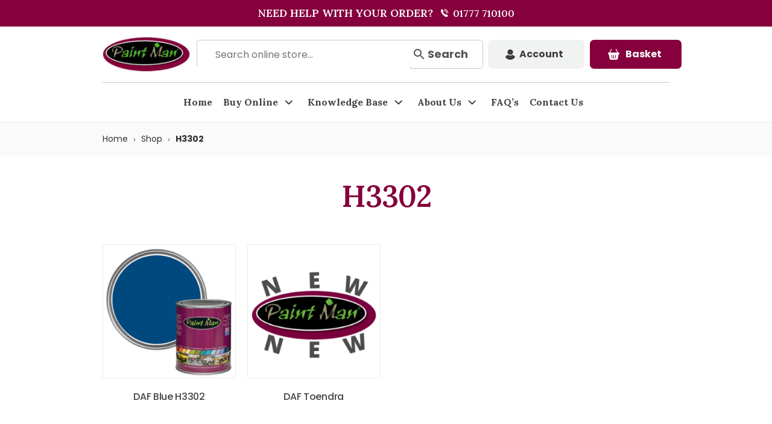

--- FILE ---
content_type: text/html; charset=UTF-8
request_url: https://paintman.co.uk/product-tag/h3302/
body_size: 120720
content:
<!DOCTYPE html> <!--[if IE 7]><html class="ie ie7" lang="en-GB"> <![endif]--> <!--[if IE 8]><html class="ie ie8" lang="en-GB"> <![endif]--> <!--[if !(IE 7) | !(IE 8)  ]><!--><html lang="en-GB"> <!--<![endif]--><head><meta charset="UTF-8"><meta name="viewport" content="width=device-width, initial-scale=1, maximum-scale=1"><link rel="stylesheet" id="ao_optimized_gfonts" href="https://fonts.googleapis.com/css?family=Lato%3A300%2C400%2C700%2C400italic%7CMontserrat%3A400%2C500%2C600%2C700%7CPoppins:300,400,700%7CLora:400,500,600,700&amp;display=swap"><link rel="icon" type="image/x-icon" href="https://paintman.co.uk/wp-content/uploads/2020/12/cropped-pm-favicon-32x32-1.png"><meta name='robots' content='index, follow, max-image-preview:large, max-snippet:-1, max-video-preview:-1' />  <script data-cfasync="false" data-pagespeed-no-defer>var gtm4wp_datalayer_name = "dataLayer";
	var dataLayer = dataLayer || [];
	const gtm4wp_use_sku_instead = 0;
	const gtm4wp_currency = 'GBP';
	const gtm4wp_product_per_impression = 10;
	const gtm4wp_clear_ecommerce = false;
	const gtm4wp_datalayer_max_timeout = 2000;</script> <link media="all" href="https://paintman.co.uk/wp-content/cache/autoptimize/css/autoptimize_b1705d2af041b4bd10cfecb2252a6338.css" rel="stylesheet"><link media="only screen and (max-width: 768px)" href="https://paintman.co.uk/wp-content/cache/autoptimize/css/autoptimize_6fe211f8bb15af76999ce9135805d7af.css" rel="stylesheet"><title>H3302 Archives - Paintman</title><link rel="canonical" href="https://paintman.co.uk/product-tag/h3302/" /><meta property="og:locale" content="en_GB" /><meta property="og:type" content="article" /><meta property="og:title" content="H3302 Archives" /><meta property="og:url" content="https://paintman.co.uk/product-tag/h3302/" /><meta property="og:site_name" content="Paintman" /><meta name="twitter:card" content="summary_large_image" /><meta name="twitter:site" content="@paintmanpaint" /> <script type="application/ld+json" class="yoast-schema-graph">{"@context":"https://schema.org","@graph":[{"@type":"CollectionPage","@id":"https://paintman.co.uk/product-tag/h3302/","url":"https://paintman.co.uk/product-tag/h3302/","name":"H3302 Archives - Paintman","isPartOf":{"@id":"https://paintman.co.uk/#website"},"primaryImageOfPage":{"@id":"https://paintman.co.uk/product-tag/h3302/#primaryimage"},"image":{"@id":"https://paintman.co.uk/product-tag/h3302/#primaryimage"},"thumbnailUrl":"https://paintman.co.uk/wp-content/uploads/2024/03/DAF-Blue-H3302-SKU-5132.jpg","breadcrumb":{"@id":"https://paintman.co.uk/product-tag/h3302/#breadcrumb"},"inLanguage":"en-GB"},{"@type":"ImageObject","inLanguage":"en-GB","@id":"https://paintman.co.uk/product-tag/h3302/#primaryimage","url":"https://paintman.co.uk/wp-content/uploads/2024/03/DAF-Blue-H3302-SKU-5132.jpg","contentUrl":"https://paintman.co.uk/wp-content/uploads/2024/03/DAF-Blue-H3302-SKU-5132.jpg","width":400,"height":400,"caption":"DAF Blue H3302 SKU 5132"},{"@type":"BreadcrumbList","@id":"https://paintman.co.uk/product-tag/h3302/#breadcrumb","itemListElement":[{"@type":"ListItem","position":1,"name":"Home","item":"https://paintman.co.uk/"},{"@type":"ListItem","position":2,"name":"H3302"}]},{"@type":"WebSite","@id":"https://paintman.co.uk/#website","url":"https://paintman.co.uk/","name":"Paintman","description":"No.1 name in Coach Enamel Paint - Quality without Compromise","publisher":{"@id":"https://paintman.co.uk/#organization"},"potentialAction":[{"@type":"SearchAction","target":{"@type":"EntryPoint","urlTemplate":"https://paintman.co.uk/?s={search_term_string}"},"query-input":{"@type":"PropertyValueSpecification","valueRequired":true,"valueName":"search_term_string"}}],"inLanguage":"en-GB"},{"@type":"Organization","@id":"https://paintman.co.uk/#organization","name":"Paintman Paint Ltd","url":"https://paintman.co.uk/","logo":{"@type":"ImageObject","inLanguage":"en-GB","@id":"https://paintman.co.uk/#/schema/logo/image/","url":"https://paintman.co.uk/wp-content/uploads/2020/12/lgoos.jpg","contentUrl":"https://paintman.co.uk/wp-content/uploads/2020/12/lgoos.jpg","width":160,"height":66,"caption":"Paintman Paint Ltd"},"image":{"@id":"https://paintman.co.uk/#/schema/logo/image/"},"sameAs":["https://www.facebook.com/paintmanpaint","https://x.com/paintmanpaint","https://www.instagram.com/paintmanpaint/?hl=en","https://www.linkedin.com/company/8051349/","https://www.pinterest.co.uk/paintmanpaint/","https://www.youtube.com/channel/UC54rD3Qh_wlwUrD59yRVpHw"]}]}</script> <link rel='dns-prefetch' href='//www.googletagmanager.com' /><link href='https://fonts.gstatic.com' crossorigin='anonymous' rel='preconnect' /><link rel="alternate" type="application/rss+xml" title="Paintman &raquo; Feed" href="https://paintman.co.uk/feed/" /><link rel="alternate" type="application/rss+xml" title="Paintman &raquo; Comments Feed" href="https://paintman.co.uk/comments/feed/" /><link rel="alternate" type="application/rss+xml" title="Paintman &raquo; H3302 Tag Feed" href="https://paintman.co.uk/product-tag/h3302/feed/" /> <script src="https://paintman.co.uk/wp-includes/js/jquery/jquery.min.js" id="jquery-core-js"></script> <script id="wc-add-to-cart-js-extra">var wc_add_to_cart_params = {"ajax_url":"/wp-admin/admin-ajax.php","wc_ajax_url":"/?wc-ajax=%%endpoint%%","i18n_view_cart":"View basket","cart_url":"https://paintman.co.uk/cart/","is_cart":"","cart_redirect_after_add":"no"};
//# sourceURL=wc-add-to-cart-js-extra</script> <script id="woocommerce-js-extra">var woocommerce_params = {"ajax_url":"/wp-admin/admin-ajax.php","wc_ajax_url":"/?wc-ajax=%%endpoint%%","i18n_password_show":"Show password","i18n_password_hide":"Hide password"};
//# sourceURL=woocommerce-js-extra</script> <script id="fortuna.common-js-extra">var bocJSParams = {"boc_is_mobile_device":"","boc_theme_url":"https://paintman.co.uk/wp-content/themes/fortuna","boc_woo_lightbox_enabled":"1","header_height":"92","sticky_header":"1","submenu_arrow_effect":"1","mm_bordered_columns":"1","transparent_header":"0","fixed_footer":"0","boc_submenu_animation_effect":"sub_fade_in"};
//# sourceURL=fortuna.common-js-extra</script> 
 <script src="https://www.googletagmanager.com/gtag/js?id=GT-PJNS5X4" id="google_gtagjs-js" async></script> <script id="google_gtagjs-js-after">window.dataLayer = window.dataLayer || [];function gtag(){dataLayer.push(arguments);}
gtag("set","linker",{"domains":["paintman.co.uk"]});
gtag("js", new Date());
gtag("set", "developer_id.dZTNiMT", true);
gtag("config", "GT-PJNS5X4");
//# sourceURL=google_gtagjs-js-after</script> <script></script><link rel="https://api.w.org/" href="https://paintman.co.uk/wp-json/" /><link rel="alternate" title="JSON" type="application/json" href="https://paintman.co.uk/wp-json/wp/v2/product_tag/5491" /><link rel="EditURI" type="application/rsd+xml" title="RSD" href="https://paintman.co.uk/xmlrpc.php?rsd" /><meta name="generator" content="Advanced Coupons for WooCommerce Free v4.7.1" /><meta name="generator" content="Site Kit by Google 1.170.0" /><meta name="wwp" content="yes" /><script type="text/javascript">(function(url){
	if(/(?:Chrome\/26\.0\.1410\.63 Safari\/537\.31|WordfenceTestMonBot)/.test(navigator.userAgent)){ return; }
	var addEvent = function(evt, handler) {
		if (window.addEventListener) {
			document.addEventListener(evt, handler, false);
		} else if (window.attachEvent) {
			document.attachEvent('on' + evt, handler);
		}
	};
	var removeEvent = function(evt, handler) {
		if (window.removeEventListener) {
			document.removeEventListener(evt, handler, false);
		} else if (window.detachEvent) {
			document.detachEvent('on' + evt, handler);
		}
	};
	var evts = 'contextmenu dblclick drag dragend dragenter dragleave dragover dragstart drop keydown keypress keyup mousedown mousemove mouseout mouseover mouseup mousewheel scroll'.split(' ');
	var logHuman = function() {
		if (window.wfLogHumanRan) { return; }
		window.wfLogHumanRan = true;
		var wfscr = document.createElement('script');
		wfscr.type = 'text/javascript';
		wfscr.async = true;
		wfscr.src = url + '&r=' + Math.random();
		(document.getElementsByTagName('head')[0]||document.getElementsByTagName('body')[0]).appendChild(wfscr);
		for (var i = 0; i < evts.length; i++) {
			removeEvent(evts[i], logHuman);
		}
	};
	for (var i = 0; i < evts.length; i++) {
		addEvent(evts[i], logHuman);
	}
})('//paintman.co.uk/?wordfence_lh=1&hid=592AF56DC2AFA97C0C2CBD23777ABCA7');</script> 
 <script data-cfasync="false" data-pagespeed-no-defer>var dataLayer_content = {"pagePostType":"product","pagePostType2":"tax-product","pageCategory":[]};
	dataLayer.push( dataLayer_content );</script> <script data-cfasync="false" data-pagespeed-no-defer>(function(w,d,s,l,i){w[l]=w[l]||[];w[l].push({'gtm.start':
new Date().getTime(),event:'gtm.js'});var f=d.getElementsByTagName(s)[0],
j=d.createElement(s),dl=l!='dataLayer'?'&l='+l:'';j.async=true;j.src=
'//www.googletagmanager.com/gtm.js?id='+i+dl;f.parentNode.insertBefore(j,f);
})(window,document,'script','dataLayer','GTM-W4F494X');</script> <meta name="google-site-verification" content="qUQKnm6pRrcd7GxWba37-H0TBQ3bKaGO0p6rwfXLIfg" /> <noscript><style>.woocommerce-product-gallery{ opacity: 1 !important; }</style></noscript><meta name="generator" content="Powered by WPBakery Page Builder - drag and drop page builder for WordPress."/><meta name="generator" content="Powered by Slider Revolution 6.7.40 - responsive, Mobile-Friendly Slider Plugin for WordPress with comfortable drag and drop interface." /><link rel="modulepreload" href="https://paintman.co.uk/wp-content/plugins/advanced-coupons-for-woocommerce-free/dist/common/NoticesPlugin.12346420.js"  /><link rel="modulepreload" href="https://paintman.co.uk/wp-content/plugins/advanced-coupons-for-woocommerce-free/dist/common/sanitize.7727159a.js"  /><link rel="modulepreload" href="https://paintman.co.uk/wp-content/plugins/advanced-coupons-for-woocommerce-free/dist/common/NoticesPlugin.12346420.js"  /><link rel="modulepreload" href="https://paintman.co.uk/wp-content/plugins/advanced-coupons-for-woocommerce-free/dist/common/sanitize.7727159a.js"  /> <noscript><style>.wpb_animate_when_almost_visible { opacity: 1; }</style></noscript><link rel="preload" href="https://paintman.co.uk/wp-content/themes/fortuna/stylesheets/fonts/icomoon.woff?mb3b1k" as="font" crossorigin="anonymous"><link rel="preconnect" href="https://fonts.gstatic.com"><meta name="facebook-domain-verification" content="8bm7ee67v3xgmdb7ol0zpsp0ydsbd9" /></head><body class="archive tax-product_tag term-h3302 term-5491 wp-theme-fortuna wp-child-theme-fortuna-child theme-fortuna cookies-not-set woocommerce woocommerce-page woocommerce-no-js metaslider-plugin woo-variation-swatches wvs-behavior-blur wvs-theme-fortuna-child wvs-show-label wvs-tooltip wpb-js-composer js-comp-ver-8.7.2 vc_responsive"> <noscript><iframe src="https://www.googletagmanager.com/ns.html?id=GTM-W4F494X" height="0" width="0" style="display:none;visibility:hidden" aria-hidden="true"></iframe></noscript><div id="wrapper" class="full_width_wrapper page_title_bgr responsive "><header id= "header" 
 class= "has_subheader 
 sticky_header					hide_subheader_on_scroll"><div class="full_header"><div id="subheader" class="container"><div class="section"><div class="topheader-ph">NEED HELP WITH YOUR ORDER? <a href="tel:01777 710100"> <noscript><img src="https://paintman.co.uk/wp-content/uploads/2020/12/phone.png" /></noscript><img class="lazyload" src='data:image/svg+xml,%3Csvg%20xmlns=%22http://www.w3.org/2000/svg%22%20viewBox=%220%200%20210%20140%22%3E%3C/svg%3E' data-src="https://paintman.co.uk/wp-content/uploads/2020/12/phone.png" /> 01777 710100</a></div><div class="header_contacts "></div></div></div></div><div class="rel_pos"><div class="container"><div class="section rel_pos "><div id="logo"><div class='logo_img '> <a href="https://paintman.co.uk/" title="Paintman" rel="home"> <noscript><img src="https://paintman.co.uk/wp-content/uploads/2020/12/lgoos.jpg" alt="Paintman"/></noscript><img class="lazyload" src='data:image/svg+xml,%3Csvg%20xmlns=%22http://www.w3.org/2000/svg%22%20viewBox=%220%200%20210%20140%22%3E%3C/svg%3E' data-src="https://paintman.co.uk/wp-content/uploads/2020/12/lgoos.jpg" alt="Paintman"/> </a></div></div><div class='topsearch'><div class="aws-container" data-url="/?wc-ajax=aws_action" data-siteurl="https://paintman.co.uk" data-lang="" data-show-loader="true" data-show-more="true" data-show-page="true" data-ajax-search="true" data-show-clear="true" data-mobile-screen="false" data-use-analytics="false" data-min-chars="1" data-buttons-order="2" data-timeout="300" data-is-mobile="false" data-page-id="5491" data-tax="product_tag" ><form class="aws-search-form" action="https://paintman.co.uk/" method="get" role="search" ><div class="aws-wrapper"><label class="aws-search-label" for="6976b5e2ecf1f">Search online store...</label><input type="search" name="s" id="6976b5e2ecf1f" value="" class="aws-search-field" placeholder="Search online store..." autocomplete="off" /><input type="hidden" name="post_type" value="product"><input type="hidden" name="type_aws" value="true"><div class="aws-search-clear"><span>×</span></div><div class="aws-loader"></div></div><div class="aws-search-btn aws-form-btn"><span class="aws-search-btn_icon"><svg focusable="false" xmlns="http://www.w3.org/2000/svg" viewBox="0 0 24 24" width="24px"><path d="M15.5 14h-.79l-.28-.27C15.41 12.59 16 11.11 16 9.5 16 5.91 13.09 3 9.5 3S3 5.91 3 9.5 5.91 16 9.5 16c1.61 0 3.09-.59 4.23-1.57l.27.28v.79l5 4.99L20.49 19l-4.99-5zm-6 0C7.01 14 5 11.99 5 9.5S7.01 5 9.5 5 14 7.01 14 9.5 11.99 14 9.5 14z"></path></svg></span></div></form></div></div><div class='topaccounts'><div class="useraccount"> <a href="https://paintman.co.uk/my-account/"> Account</a></div></div><div class='topbasket'> <a class="your-class-name" href="https://paintman.co.uk/cart/"
title="Cart View"> Basket </a></div><div id="mobile_menu_toggler"><div id="m_nav_menu" class="m_nav"><div class="m_nav_ham button_closed" id="m_ham_1"></div><div class="m_nav_ham button_closed" id="m_ham_2"></div><div class="m_nav_ham button_closed" id="m_ham_3"></div></div></div></div></div><div class="container topmenus"><div class="custom_menu_4 "><div id="menu" class="menu-main-menu-container"><ul><li id="menu-item-36" class="menu-item menu-item-type-post_type menu-item-object-page menu-item-home menu-item-36"><a href="https://paintman.co.uk/">Home</a></li><li id="menu-item-30" class="menu-item menu-item-type-post_type menu-item-object-page menu-item-has-children menu-item-30"><a href="https://paintman.co.uk/shop/">Buy Online<span></span></a><ul class="sub-menu"><li id="menu-item-44364" class="menu-item menu-item-type-taxonomy menu-item-object-product_cat menu-item-44364"><a href="https://paintman.co.uk/product-category/new-in/">NEW IN</a></li><li id="menu-item-56162" class="menu-item menu-item-type-taxonomy menu-item-object-product_cat menu-item-has-children menu-item-56162"><a href="https://paintman.co.uk/product-category/aerosols/">Aerosols<span></span></a><ul class="sub-menu"><li id="menu-item-56163" class="menu-item menu-item-type-post_type menu-item-object-product menu-item-56163"><a href="https://paintman.co.uk/shop/aerosol-starter-kit/">Aerosol Starter Kit</a></li><li id="menu-item-56164" class="menu-item menu-item-type-post_type menu-item-object-product menu-item-56164"><a href="https://paintman.co.uk/shop/coach-enamel-aerosol-pack/">Coach Enamel Aerosol Pack</a></li></ul></li><li id="menu-item-547" class="menu-item menu-item-type-taxonomy menu-item-object-product_cat menu-item-has-children menu-item-547"><a href="https://paintman.co.uk/product-category/coach-enamel-paint/">Coach Enamel Paint<span></span></a><ul class="sub-menu"><li id="menu-item-10069" class="menu-item menu-item-type-taxonomy menu-item-object-product_cat menu-item-10069"><a href="https://paintman.co.uk/product-category/coach-enamel-paint/cars-and-classics/">Cars and Classics</a></li><li id="menu-item-10073" class="menu-item menu-item-type-taxonomy menu-item-object-product_cat menu-item-10073"><a href="https://paintman.co.uk/product-category/coach-enamel-paint/classic-motor-bikes/">Classic Motor Bikes</a></li><li id="menu-item-10075" class="menu-item menu-item-type-taxonomy menu-item-object-product_cat menu-item-10075"><a href="https://paintman.co.uk/product-category/coach-enamel-paint/tractor-and-agricultural-colours/">Tractor and Agricultural Colours</a></li><li id="menu-item-10076" class="menu-item menu-item-type-taxonomy menu-item-object-product_cat menu-item-10076"><a href="https://paintman.co.uk/product-category/coach-enamel-paint/commercial-vehicle-colours/">Commercial Vehicle Colours</a></li><li id="menu-item-10079" class="menu-item menu-item-type-taxonomy menu-item-object-product_cat menu-item-10079"><a href="https://paintman.co.uk/product-category/coach-enamel-paint/engine-paints/">Engine and Machinery Paints</a></li><li id="menu-item-10071" class="menu-item menu-item-type-taxonomy menu-item-object-product_cat menu-item-10071"><a href="https://paintman.co.uk/product-category/coach-enamel-paint/canal-and-river-boats/">Canal and River Boats</a></li><li id="menu-item-10074" class="menu-item menu-item-type-taxonomy menu-item-object-product_cat menu-item-10074"><a href="https://paintman.co.uk/product-category/coach-enamel-paint/railway-and-locomotive-colours/">Railway and Locomotive Colours</a></li><li id="menu-item-10080" class="menu-item menu-item-type-taxonomy menu-item-object-product_cat menu-item-10080"><a href="https://paintman.co.uk/product-category/coach-enamel-paint/military-colours/">Military Colours</a></li><li id="menu-item-10070" class="menu-item menu-item-type-taxonomy menu-item-object-product_cat menu-item-10070"><a href="https://paintman.co.uk/product-category/coach-enamel-paint/british-standard-colours/">British Standard Paint Colours</a></li><li id="menu-item-10072" class="menu-item menu-item-type-taxonomy menu-item-object-product_cat menu-item-10072"><a href="https://paintman.co.uk/product-category/coach-enamel-paint/ral-colours/">RAL Colours</a></li><li id="menu-item-58219" class="menu-item menu-item-type-taxonomy menu-item-object-product_cat menu-item-58219"><a href="https://paintman.co.uk/product-category/coach-enamel-paint/pantone/">Pantone</a></li><li id="menu-item-10077" class="menu-item menu-item-type-taxonomy menu-item-object-product_cat menu-item-10077"><a href="https://paintman.co.uk/product-category/coach-enamel-paint/tekaloid-and-international/">Tekaloid and International Colours</a></li></ul></li><li id="menu-item-9850" class="menu-item menu-item-type-taxonomy menu-item-object-product_cat menu-item-has-children menu-item-9850"><a href="https://paintman.co.uk/product-category/primers-undercoats/">Primers &amp; Undercoats<span></span></a><ul class="sub-menu"><li id="menu-item-9860" class="menu-item menu-item-type-taxonomy menu-item-object-product_cat menu-item-9860"><a href="https://paintman.co.uk/product-category/primers-undercoats/filler-primers/">Filler Primers</a></li><li id="menu-item-9859" class="menu-item menu-item-type-taxonomy menu-item-object-product_cat menu-item-9859"><a href="https://paintman.co.uk/product-category/primers-undercoats/etch-primers/">Etch Primers</a></li><li id="menu-item-9858" class="menu-item menu-item-type-taxonomy menu-item-object-product_cat menu-item-9858"><a href="https://paintman.co.uk/product-category/primers-undercoats/undercoats/">Undercoats</a></li></ul></li><li id="menu-item-9852" class="menu-item menu-item-type-taxonomy menu-item-object-product_cat menu-item-9852"><a href="https://paintman.co.uk/product-category/thinners/">Thinners &amp; Additives</a></li><li id="menu-item-43839" class="menu-item menu-item-type-taxonomy menu-item-object-product_cat menu-item-43839"><a href="https://paintman.co.uk/product-category/painting-kits/">Painting Kits</a></li><li id="menu-item-9856" class="menu-item menu-item-type-taxonomy menu-item-object-product_cat menu-item-has-children menu-item-9856"><a href="https://paintman.co.uk/product-category/sundries/">Sundries<span></span></a><ul class="sub-menu"><li id="menu-item-10078" class="menu-item menu-item-type-taxonomy menu-item-object-product_cat menu-item-10078"><a href="https://paintman.co.uk/product-category/sundries/brushes-rollers-spray-applications/">Brushes, Rollers and spray applicators</a></li><li id="menu-item-40975" class="menu-item menu-item-type-taxonomy menu-item-object-product_cat menu-item-40975"><a href="https://paintman.co.uk/product-category/sundries/consumables/">Consumables</a></li><li id="menu-item-9857" class="menu-item menu-item-type-taxonomy menu-item-object-product_cat menu-item-9857"><a href="https://paintman.co.uk/product-category/sundries/surface-preparation/">Surface Preparation</a></li><li id="menu-item-40974" class="menu-item menu-item-type-taxonomy menu-item-object-product_cat menu-item-40974"><a href="https://paintman.co.uk/product-category/sundries/equipment-and-safety/">Equipment and Safety</a></li><li id="menu-item-9862" class="menu-item menu-item-type-taxonomy menu-item-object-product_cat menu-item-9862"><a href="https://paintman.co.uk/product-category/sundries/finishing-touch/">Finishing Touches</a></li><li id="menu-item-9855" class="menu-item menu-item-type-taxonomy menu-item-object-product_cat menu-item-9855"><a href="https://paintman.co.uk/product-category/paintman-merchandise-and-gifts/">Merchandise</a></li></ul></li><li id="menu-item-9853" class="menu-item menu-item-type-taxonomy menu-item-object-product_cat menu-item-9853"><a href="https://paintman.co.uk/product-category/toylander-paint/">Toylander Paint Kits</a></li><li id="menu-item-559" class="menu-item menu-item-type-custom menu-item-object-custom menu-item-559"><a href="https://paintman.co.uk/colour-matching-service/">Colour Matching Service</a></li><li id="menu-item-61252" class="menu-item menu-item-type-taxonomy menu-item-object-product_cat menu-item-61252"><a href="https://paintman.co.uk/product-category/gifting-kits/">GIFTING</a></li><li id="menu-item-52376" class="menu-item menu-item-type-taxonomy menu-item-object-product_cat menu-item-52376"><a href="https://paintman.co.uk/product-category/owatrol/">Owatrol</a></li><li id="menu-item-171" class="menu-item menu-item-type-custom menu-item-object-custom menu-item-171"><a target="_blank" href="https://www.paintmanpanels.co.uk/">Land Rover Panels</a></li></ul></li><li id="menu-item-530" class="menu-item menu-item-type-custom menu-item-object-custom menu-item-has-children menu-item-530"><a href="https://paintman.co.uk/help-and-info">Knowledge Base<span></span></a><ul class="sub-menu"><li id="menu-item-33" class="menu-item menu-item-type-post_type menu-item-object-page menu-item-33"><a href="https://paintman.co.uk/inspiration/">Inspiration</a></li></ul></li><li id="menu-item-34" class="menu-item menu-item-type-post_type menu-item-object-page menu-item-has-children menu-item-34"><a href="https://paintman.co.uk/paintman/">About Us<span></span></a><ul class="sub-menu"><li id="menu-item-54198" class="menu-item menu-item-type-post_type menu-item-object-page menu-item-54198"><a href="https://paintman.co.uk/team-paintman/">Team Paintman</a></li><li id="menu-item-64706" class="menu-item menu-item-type-post_type menu-item-object-page menu-item-64706"><a href="https://paintman.co.uk/trade-paint/">Trade Paint</a></li></ul></li><li id="menu-item-32" class="menu-item menu-item-type-post_type menu-item-object-page menu-item-32"><a href="https://paintman.co.uk/faqs-frequently-asked-questions/">FAQ’s</a></li><li id="menu-item-31" class="menu-item menu-item-type-post_type menu-item-object-page menu-item-31"><a href="https://paintman.co.uk/contact-us/">Contact Us</a></li></ul></div></div></div></div><div id="mobile_menu"><ul><li class="menu-item menu-item-type-post_type menu-item-object-page menu-item-home menu-item-36"><a href="https://paintman.co.uk/">Home</a></li><li class="menu-item menu-item-type-post_type menu-item-object-page menu-item-has-children menu-item-30"><a href="https://paintman.co.uk/shop/">Buy Online<span></span></a><ul class="sub-menu"><li class="menu-item menu-item-type-taxonomy menu-item-object-product_cat menu-item-44364"><a href="https://paintman.co.uk/product-category/new-in/">NEW IN</a></li><li class="menu-item menu-item-type-taxonomy menu-item-object-product_cat menu-item-has-children menu-item-56162"><a href="https://paintman.co.uk/product-category/aerosols/">Aerosols<span></span></a><ul class="sub-menu"><li class="menu-item menu-item-type-post_type menu-item-object-product menu-item-56163"><a href="https://paintman.co.uk/shop/aerosol-starter-kit/">Aerosol Starter Kit</a></li><li class="menu-item menu-item-type-post_type menu-item-object-product menu-item-56164"><a href="https://paintman.co.uk/shop/coach-enamel-aerosol-pack/">Coach Enamel Aerosol Pack</a></li></ul></li><li class="menu-item menu-item-type-taxonomy menu-item-object-product_cat menu-item-has-children menu-item-547"><a href="https://paintman.co.uk/product-category/coach-enamel-paint/">Coach Enamel Paint<span></span></a><ul class="sub-menu"><li class="menu-item menu-item-type-taxonomy menu-item-object-product_cat menu-item-10069"><a href="https://paintman.co.uk/product-category/coach-enamel-paint/cars-and-classics/">Cars and Classics</a></li><li class="menu-item menu-item-type-taxonomy menu-item-object-product_cat menu-item-10073"><a href="https://paintman.co.uk/product-category/coach-enamel-paint/classic-motor-bikes/">Classic Motor Bikes</a></li><li class="menu-item menu-item-type-taxonomy menu-item-object-product_cat menu-item-10075"><a href="https://paintman.co.uk/product-category/coach-enamel-paint/tractor-and-agricultural-colours/">Tractor and Agricultural Colours</a></li><li class="menu-item menu-item-type-taxonomy menu-item-object-product_cat menu-item-10076"><a href="https://paintman.co.uk/product-category/coach-enamel-paint/commercial-vehicle-colours/">Commercial Vehicle Colours</a></li><li class="menu-item menu-item-type-taxonomy menu-item-object-product_cat menu-item-10079"><a href="https://paintman.co.uk/product-category/coach-enamel-paint/engine-paints/">Engine and Machinery Paints</a></li><li class="menu-item menu-item-type-taxonomy menu-item-object-product_cat menu-item-10071"><a href="https://paintman.co.uk/product-category/coach-enamel-paint/canal-and-river-boats/">Canal and River Boats</a></li><li class="menu-item menu-item-type-taxonomy menu-item-object-product_cat menu-item-10074"><a href="https://paintman.co.uk/product-category/coach-enamel-paint/railway-and-locomotive-colours/">Railway and Locomotive Colours</a></li><li class="menu-item menu-item-type-taxonomy menu-item-object-product_cat menu-item-10080"><a href="https://paintman.co.uk/product-category/coach-enamel-paint/military-colours/">Military Colours</a></li><li class="menu-item menu-item-type-taxonomy menu-item-object-product_cat menu-item-10070"><a href="https://paintman.co.uk/product-category/coach-enamel-paint/british-standard-colours/">British Standard Paint Colours</a></li><li class="menu-item menu-item-type-taxonomy menu-item-object-product_cat menu-item-10072"><a href="https://paintman.co.uk/product-category/coach-enamel-paint/ral-colours/">RAL Colours</a></li><li class="menu-item menu-item-type-taxonomy menu-item-object-product_cat menu-item-58219"><a href="https://paintman.co.uk/product-category/coach-enamel-paint/pantone/">Pantone</a></li><li class="menu-item menu-item-type-taxonomy menu-item-object-product_cat menu-item-10077"><a href="https://paintman.co.uk/product-category/coach-enamel-paint/tekaloid-and-international/">Tekaloid and International Colours</a></li></ul></li><li class="menu-item menu-item-type-taxonomy menu-item-object-product_cat menu-item-has-children menu-item-9850"><a href="https://paintman.co.uk/product-category/primers-undercoats/">Primers &amp; Undercoats<span></span></a><ul class="sub-menu"><li class="menu-item menu-item-type-taxonomy menu-item-object-product_cat menu-item-9860"><a href="https://paintman.co.uk/product-category/primers-undercoats/filler-primers/">Filler Primers</a></li><li class="menu-item menu-item-type-taxonomy menu-item-object-product_cat menu-item-9859"><a href="https://paintman.co.uk/product-category/primers-undercoats/etch-primers/">Etch Primers</a></li><li class="menu-item menu-item-type-taxonomy menu-item-object-product_cat menu-item-9858"><a href="https://paintman.co.uk/product-category/primers-undercoats/undercoats/">Undercoats</a></li></ul></li><li class="menu-item menu-item-type-taxonomy menu-item-object-product_cat menu-item-9852"><a href="https://paintman.co.uk/product-category/thinners/">Thinners &amp; Additives</a></li><li class="menu-item menu-item-type-taxonomy menu-item-object-product_cat menu-item-43839"><a href="https://paintman.co.uk/product-category/painting-kits/">Painting Kits</a></li><li class="menu-item menu-item-type-taxonomy menu-item-object-product_cat menu-item-has-children menu-item-9856"><a href="https://paintman.co.uk/product-category/sundries/">Sundries<span></span></a><ul class="sub-menu"><li class="menu-item menu-item-type-taxonomy menu-item-object-product_cat menu-item-10078"><a href="https://paintman.co.uk/product-category/sundries/brushes-rollers-spray-applications/">Brushes, Rollers and spray applicators</a></li><li class="menu-item menu-item-type-taxonomy menu-item-object-product_cat menu-item-40975"><a href="https://paintman.co.uk/product-category/sundries/consumables/">Consumables</a></li><li class="menu-item menu-item-type-taxonomy menu-item-object-product_cat menu-item-9857"><a href="https://paintman.co.uk/product-category/sundries/surface-preparation/">Surface Preparation</a></li><li class="menu-item menu-item-type-taxonomy menu-item-object-product_cat menu-item-40974"><a href="https://paintman.co.uk/product-category/sundries/equipment-and-safety/">Equipment and Safety</a></li><li class="menu-item menu-item-type-taxonomy menu-item-object-product_cat menu-item-9862"><a href="https://paintman.co.uk/product-category/sundries/finishing-touch/">Finishing Touches</a></li><li class="menu-item menu-item-type-taxonomy menu-item-object-product_cat menu-item-9855"><a href="https://paintman.co.uk/product-category/paintman-merchandise-and-gifts/">Merchandise</a></li></ul></li><li class="menu-item menu-item-type-taxonomy menu-item-object-product_cat menu-item-9853"><a href="https://paintman.co.uk/product-category/toylander-paint/">Toylander Paint Kits</a></li><li class="menu-item menu-item-type-custom menu-item-object-custom menu-item-559"><a href="https://paintman.co.uk/colour-matching-service/">Colour Matching Service</a></li><li class="menu-item menu-item-type-taxonomy menu-item-object-product_cat menu-item-61252"><a href="https://paintman.co.uk/product-category/gifting-kits/">GIFTING</a></li><li class="menu-item menu-item-type-taxonomy menu-item-object-product_cat menu-item-52376"><a href="https://paintman.co.uk/product-category/owatrol/">Owatrol</a></li><li class="menu-item menu-item-type-custom menu-item-object-custom menu-item-171"><a target="_blank" href="https://www.paintmanpanels.co.uk/">Land Rover Panels</a></li></ul></li><li class="menu-item menu-item-type-custom menu-item-object-custom menu-item-has-children menu-item-530"><a href="https://paintman.co.uk/help-and-info">Knowledge Base<span></span></a><ul class="sub-menu"><li class="menu-item menu-item-type-post_type menu-item-object-page menu-item-33"><a href="https://paintman.co.uk/inspiration/">Inspiration</a></li></ul></li><li class="menu-item menu-item-type-post_type menu-item-object-page menu-item-has-children menu-item-34"><a href="https://paintman.co.uk/paintman/">About Us<span></span></a><ul class="sub-menu"><li class="menu-item menu-item-type-post_type menu-item-object-page menu-item-54198"><a href="https://paintman.co.uk/team-paintman/">Team Paintman</a></li><li class="menu-item menu-item-type-post_type menu-item-object-page menu-item-64706"><a href="https://paintman.co.uk/trade-paint/">Trade Paint</a></li></ul></li><li class="menu-item menu-item-type-post_type menu-item-object-page menu-item-32"><a href="https://paintman.co.uk/faqs-frequently-asked-questions/">FAQ’s</a></li><li class="menu-item menu-item-type-post_type menu-item-object-page menu-item-31"><a href="https://paintman.co.uk/contact-us/">Contact Us</a></li></ul></div></header><div class="content_body"><div class="full_container_page_title "  style='padding: 20px 0;'><div class="container"><div class="section no_bm"><div class="breadcrumb breadcrumb_right"><a class="first_bc" href="https://paintman.co.uk/"><span>Home</span></a><a href='https://paintman.co.uk/shop/'><span>Shop</span></a><a class="last_bc" href="https://paintman.co.uk/product-tag/h3302/" title="H3302"><span>H3302</span></a></div><div class="page_heading"><h3></h3></div></div></div></div><div class="container"><h1 class="shopcat-title">H3302</h1><div class="woocommerce-notices-wrapper"></div><p class="woocommerce-result-count" role="alert" aria-relevant="all" > Showing all 2 results</p><form class="woocommerce-ordering" method="get"> <select
 name="orderby"
 class="orderby"
 aria-label="Shop order"
 ><option value="menu_order"  selected='selected'>Default sorting</option><option value="popularity" >Sort by popularity</option><option value="date" >Sort by latest</option><option value="price" >Sort by price: low to high</option><option value="price-desc" >Sort by price: high to low</option> </select> <input type="hidden" name="paged" value="1" /></form><ul class="products columns-4"><li class="product type-product post-56425 status-publish first instock product_cat-coach-enamel-paint product_cat-commercial-vehicle-colours product_tag-coach-enamel-blue product_tag-daf product_tag-daf-blue product_tag-h3302 has-post-thumbnail taxable shipping-taxable purchasable product-type-variable has-default-attributes"> <a href="https://paintman.co.uk/shop/daf-blue-h3302/" class="woocommerce-LoopProduct-link woocommerce-loop-product__link"><div class="dark_links"><img width="269" height="270" src="https://paintman.co.uk/wp-content/uploads/2024/03/DAF-Blue-H3302-SKU-5132-269x270.jpg" class="attachment-269x270x1 size-269x270x1" alt="DAF Blue H3302 SKU 5132" decoding="async" fetchpriority="high" srcset="https://paintman.co.uk/wp-content/uploads/2024/03/DAF-Blue-H3302-SKU-5132-269x270.jpg 269w, https://paintman.co.uk/wp-content/uploads/2024/03/DAF-Blue-H3302-SKU-5132-300x300.jpg 300w, https://paintman.co.uk/wp-content/uploads/2024/03/DAF-Blue-H3302-SKU-5132-150x150.jpg 150w, https://paintman.co.uk/wp-content/uploads/2024/03/DAF-Blue-H3302-SKU-5132-75x75.jpg 75w, https://paintman.co.uk/wp-content/uploads/2024/03/DAF-Blue-H3302-SKU-5132-100x100.jpg 100w, https://paintman.co.uk/wp-content/uploads/2024/03/DAF-Blue-H3302-SKU-5132-50x50.jpg 50w, https://paintman.co.uk/wp-content/uploads/2024/03/DAF-Blue-H3302-SKU-5132.jpg 400w" sizes="(max-width: 269px) 100vw, 269px" /><h2 class="woocommerce-loop-product__title">DAF Blue H3302</h2> <span class="price price-excl">From <span><span class="woocommerce-Price-amount amount"><bdi><span class="woocommerce-Price-currencySymbol">&pound;</span>35.73</bdi></span></span> Excl. VAT</span> <span class="price price-incl"><span class="woocommerce-Price-amount amount"><bdi><span class="woocommerce-Price-currencySymbol">&pound;</span>42.88</bdi></span> Inc. VAT</span> </a><div class="shopnowbtn"><a href="https://paintman.co.uk/shop/daf-blue-h3302/" data-quantity="1" class="shopcatbtn" Select options>Buy Now</a></div><span class="gtm4wp_productdata" style="display:none; visibility:hidden;" data-gtm4wp_product_data="{&quot;internal_id&quot;:56425,&quot;item_id&quot;:56425,&quot;item_name&quot;:&quot;DAF Blue H3302&quot;,&quot;sku&quot;:&quot;5132&quot;,&quot;price&quot;:42.88,&quot;stocklevel&quot;:null,&quot;stockstatus&quot;:&quot;instock&quot;,&quot;google_business_vertical&quot;:&quot;retail&quot;,&quot;item_category&quot;:&quot;Commercial Vehicle Colours&quot;,&quot;id&quot;:56425,&quot;productlink&quot;:&quot;https:\/\/paintman.co.uk\/shop\/daf-blue-h3302\/&quot;,&quot;item_list_name&quot;:&quot;General Product List&quot;,&quot;index&quot;:1,&quot;product_type&quot;:&quot;variable&quot;,&quot;item_brand&quot;:&quot;&quot;}"></span></div></li><li class="product type-product post-61158 status-publish instock product_cat-coach-enamel-paint product_cat-commercial-vehicle-colours product_tag-coach-enamel-blue product_tag-daf product_tag-daf-blue product_tag-h3302 has-post-thumbnail taxable shipping-taxable purchasable product-type-variable has-default-attributes"> <a href="https://paintman.co.uk/shop/daf-toendra/" class="woocommerce-LoopProduct-link woocommerce-loop-product__link"><div class="dark_links"><noscript><img width="269" height="270" src="https://paintman.co.uk/wp-content/uploads/2021/03/NEW-PRODUCT-1-269x270.png" class="attachment-269x270x1 size-269x270x1" alt="NEW PRODUCT" decoding="async" srcset="https://paintman.co.uk/wp-content/uploads/2021/03/NEW-PRODUCT-1-269x270.png 269w, https://paintman.co.uk/wp-content/uploads/2021/03/NEW-PRODUCT-1-150x150.png 150w, https://paintman.co.uk/wp-content/uploads/2021/03/NEW-PRODUCT-1-75x75.png 75w, https://paintman.co.uk/wp-content/uploads/2021/03/NEW-PRODUCT-1-100x100.png 100w, https://paintman.co.uk/wp-content/uploads/2021/03/NEW-PRODUCT-1-50x50.png 50w, https://paintman.co.uk/wp-content/uploads/2021/03/NEW-PRODUCT-1.png 300w" sizes="(max-width: 269px) 100vw, 269px" /></noscript><img width="269" height="270" src='data:image/svg+xml,%3Csvg%20xmlns=%22http://www.w3.org/2000/svg%22%20viewBox=%220%200%20269%20270%22%3E%3C/svg%3E' data-src="https://paintman.co.uk/wp-content/uploads/2021/03/NEW-PRODUCT-1-269x270.png" class="lazyload attachment-269x270x1 size-269x270x1" alt="NEW PRODUCT" decoding="async" data-srcset="https://paintman.co.uk/wp-content/uploads/2021/03/NEW-PRODUCT-1-269x270.png 269w, https://paintman.co.uk/wp-content/uploads/2021/03/NEW-PRODUCT-1-150x150.png 150w, https://paintman.co.uk/wp-content/uploads/2021/03/NEW-PRODUCT-1-75x75.png 75w, https://paintman.co.uk/wp-content/uploads/2021/03/NEW-PRODUCT-1-100x100.png 100w, https://paintman.co.uk/wp-content/uploads/2021/03/NEW-PRODUCT-1-50x50.png 50w, https://paintman.co.uk/wp-content/uploads/2021/03/NEW-PRODUCT-1.png 300w" data-sizes="(max-width: 269px) 100vw, 269px" /><h2 class="woocommerce-loop-product__title">DAF Toendra</h2> <span class="price price-excl">From <span><span class="woocommerce-Price-amount amount"><bdi><span class="woocommerce-Price-currencySymbol">&pound;</span>35.73</bdi></span></span> Excl. VAT</span> <span class="price price-incl"><span class="woocommerce-Price-amount amount"><bdi><span class="woocommerce-Price-currencySymbol">&pound;</span>42.88</bdi></span> Inc. VAT</span> </a><div class="shopnowbtn"><a href="https://paintman.co.uk/shop/daf-toendra/" data-quantity="1" class="shopcatbtn" Select options>Buy Now</a></div><span class="gtm4wp_productdata" style="display:none; visibility:hidden;" data-gtm4wp_product_data="{&quot;internal_id&quot;:61158,&quot;item_id&quot;:61158,&quot;item_name&quot;:&quot;DAF Toendra&quot;,&quot;sku&quot;:&quot;6234&quot;,&quot;price&quot;:42.88,&quot;stocklevel&quot;:null,&quot;stockstatus&quot;:&quot;instock&quot;,&quot;google_business_vertical&quot;:&quot;retail&quot;,&quot;item_category&quot;:&quot;Commercial Vehicle Colours&quot;,&quot;id&quot;:61158,&quot;productlink&quot;:&quot;https:\/\/paintman.co.uk\/shop\/daf-toendra\/&quot;,&quot;item_list_name&quot;:&quot;General Product List&quot;,&quot;index&quot;:2,&quot;product_type&quot;:&quot;variable&quot;,&quot;item_brand&quot;:&quot;&quot;}"></span></div></li></ul><div class="clearfix"></div></main></div><div class="browse_by_color"><div class="container"><h2>Browse Our Products By Colour</h2><div class="all-colors"> <a class="colorbox" href="https://paintman.co.uk/product-tag/coach-enamel-black/" style="background-color: #000000; width: 109px;height: 109px;"></a> <a class="colorbox" href="https://paintman.co.uk/product-tag/coach-enamel-blue/" style="background-color: #1e354b; width: 109px;height: 109px;"></a> <a class="colorbox" href="https://paintman.co.uk/product-tag/coach-enamel-brown/" style="background-color: #885d00; width: 109px;height: 109px;"></a> <a class="colorbox" href="https://paintman.co.uk/product-tag/coach-enamel-green/" style="background-color: #21553e; width: 109px;height: 109px;"></a> <a class="colorbox" href="https://paintman.co.uk/product-tag/coach-enamel-grey/" style="background-color: #57605d; width: 109px;height: 109px;"></a> <a class="colorbox" href="https://paintman.co.uk/product-tag/coach-enamel-orange/" style="background-color: #ff7e00; width: 109px;height: 109px;"></a> <a class="colorbox" href="https://paintman.co.uk/product-tag/coach-enamel-pink/" style="background-color: #DE9CA2; width: 109px;height: 109px;"></a> <a class="colorbox" href="https://paintman.co.uk/product-tag/coach-enamel-purple/" style="background-color: #8D4576; width: 109px;height: 109px;"></a> <a class="colorbox" href="https://paintman.co.uk/product-tag/coach-enamel-red/" style="background-color: #d70000; width: 109px;height: 109px;"></a> <a class="colorbox" href="https://paintman.co.uk/product-tag/coach-enamel-white/" style="background-color: #F2F2ED; width: 109px;height: 109px;"></a> <a class="colorbox" href="https://paintman.co.uk/product-tag/coach-enamel-yellow/" style="background-color: #f8d800; width: 109px;height: 109px;"></a><div class="clearboth"></div></div><div class="clearboth"></div><div class="clearboth"></div><div class="tax_desc"></div></div></div></div><div  class='testmonialsection'><div class='container'><div id="text-2" class="widget widget_text"><div class="textwidget"><div class="cltestimonial"><h2>We’re proud of our customer feedback</h2><p>here’s what our clients say about us…</p><div class="testimonial-inner"><div class="strong-view strong-view-id-1 default wpmtst-default slider-container slider-mode-horizontal slider-adaptive controls-type-sides controls-style-buttons pager-type-full pager-style-buttons nav-position-inside" data-count=4 data-slider-var=strong_slider_id_1 data-state=idle><div class="strong-content wpmslider-content"><div class="wpmtst-testimonial testimonial t-slide post-10051"><div class="wpmtst-testimonial-inner testimonial-inner"><div data-infinite-loop="true"   class="wpmtst-testimonial-content testimonial-content"><div class="maybe-clear"></div><p>Brilliant company, best paint supplier I&#8217;ve used in 40 years</p></div><div class="wpmtst-testimonial-field testimonial-field "><span class="strong-rating-wrapper in-view"><span class="strong-rating"><span class="star" style="display: none;"></span><span class="star" style="display: inline-block;"><svg class="star_solid" aria-hidden="true" role="img" xmlns="http://www.w3.org/2000/svg" viewBox="-8 -8 584 520"><path d="M259.3 17.8L194 150.2 47.9 171.5c-26.2 3.8-36.7 36.1-17.7 54.6l105.7 103-25 145.5c-4.5 26.3 23.2 46 46.4 33.7L288 439.6l130.7 68.7c23.2 12.2 50.9-7.4 46.4-33.7l-25-145.5 105.7-103c19-18.5 8.5-50.8-17.7-54.6L382 150.2 316.7 17.8c-11.7-23.6-45.6-23.9-57.4 0z"></path></svg></span><span class="star" style="display: inline-block;"><svg class="star_solid" aria-hidden="true" role="img" xmlns="http://www.w3.org/2000/svg" viewBox="-8 -8 584 520"><path d="M259.3 17.8L194 150.2 47.9 171.5c-26.2 3.8-36.7 36.1-17.7 54.6l105.7 103-25 145.5c-4.5 26.3 23.2 46 46.4 33.7L288 439.6l130.7 68.7c23.2 12.2 50.9-7.4 46.4-33.7l-25-145.5 105.7-103c19-18.5 8.5-50.8-17.7-54.6L382 150.2 316.7 17.8c-11.7-23.6-45.6-23.9-57.4 0z"></path></svg></span><span class="star" style="display: inline-block;"><svg class="star_solid" aria-hidden="true" role="img" xmlns="http://www.w3.org/2000/svg" viewBox="-8 -8 584 520"><path d="M259.3 17.8L194 150.2 47.9 171.5c-26.2 3.8-36.7 36.1-17.7 54.6l105.7 103-25 145.5c-4.5 26.3 23.2 46 46.4 33.7L288 439.6l130.7 68.7c23.2 12.2 50.9-7.4 46.4-33.7l-25-145.5 105.7-103c19-18.5 8.5-50.8-17.7-54.6L382 150.2 316.7 17.8c-11.7-23.6-45.6-23.9-57.4 0z"></path></svg></span><span class="star" style="display: inline-block;"><svg class="star_solid" aria-hidden="true" role="img" xmlns="http://www.w3.org/2000/svg" viewBox="-8 -8 584 520"><path d="M259.3 17.8L194 150.2 47.9 171.5c-26.2 3.8-36.7 36.1-17.7 54.6l105.7 103-25 145.5c-4.5 26.3 23.2 46 46.4 33.7L288 439.6l130.7 68.7c23.2 12.2 50.9-7.4 46.4-33.7l-25-145.5 105.7-103c19-18.5 8.5-50.8-17.7-54.6L382 150.2 316.7 17.8c-11.7-23.6-45.6-23.9-57.4 0z"></path></svg></span><span class="star" style="display: inline-block;"><svg class="star_solid" aria-hidden="true" role="img" xmlns="http://www.w3.org/2000/svg" viewBox="-8 -8 584 520"><path d="M259.3 17.8L194 150.2 47.9 171.5c-26.2 3.8-36.7 36.1-17.7 54.6l105.7 103-25 145.5c-4.5 26.3 23.2 46 46.4 33.7L288 439.6l130.7 68.7c23.2 12.2 50.9-7.4 46.4-33.7l-25-145.5 105.7-103c19-18.5 8.5-50.8-17.7-54.6L382 150.2 316.7 17.8c-11.7-23.6-45.6-23.9-57.4 0z"></path></svg></span></span></span></div><div class="clear"></div></div></div><div class="wpmtst-testimonial testimonial t-slide post-9988"><div class="wpmtst-testimonial-inner testimonial-inner"><div data-infinite-loop="true"   class="wpmtst-testimonial-content testimonial-content"><div class="maybe-clear"></div><p>&#8220;I have been using Paintman now for some time and honestly would not use anything else. Not only is the paint exceptional but the customer service is equally as good! I will certainly remain a loyal customer!&#8221;</p></div><div class="wpmtst-testimonial-field testimonial-field ">Gavin Dolman</div><div class="wpmtst-testimonial-field testimonial-field "><span class="strong-rating-wrapper in-view"><span class="strong-rating"><span class="star" style="display: none;"></span><span class="star" style="display: inline-block;"><svg class="star_solid" aria-hidden="true" role="img" xmlns="http://www.w3.org/2000/svg" viewBox="-8 -8 584 520"><path d="M259.3 17.8L194 150.2 47.9 171.5c-26.2 3.8-36.7 36.1-17.7 54.6l105.7 103-25 145.5c-4.5 26.3 23.2 46 46.4 33.7L288 439.6l130.7 68.7c23.2 12.2 50.9-7.4 46.4-33.7l-25-145.5 105.7-103c19-18.5 8.5-50.8-17.7-54.6L382 150.2 316.7 17.8c-11.7-23.6-45.6-23.9-57.4 0z"></path></svg></span><span class="star" style="display: inline-block;"><svg class="star_solid" aria-hidden="true" role="img" xmlns="http://www.w3.org/2000/svg" viewBox="-8 -8 584 520"><path d="M259.3 17.8L194 150.2 47.9 171.5c-26.2 3.8-36.7 36.1-17.7 54.6l105.7 103-25 145.5c-4.5 26.3 23.2 46 46.4 33.7L288 439.6l130.7 68.7c23.2 12.2 50.9-7.4 46.4-33.7l-25-145.5 105.7-103c19-18.5 8.5-50.8-17.7-54.6L382 150.2 316.7 17.8c-11.7-23.6-45.6-23.9-57.4 0z"></path></svg></span><span class="star" style="display: inline-block;"><svg class="star_solid" aria-hidden="true" role="img" xmlns="http://www.w3.org/2000/svg" viewBox="-8 -8 584 520"><path d="M259.3 17.8L194 150.2 47.9 171.5c-26.2 3.8-36.7 36.1-17.7 54.6l105.7 103-25 145.5c-4.5 26.3 23.2 46 46.4 33.7L288 439.6l130.7 68.7c23.2 12.2 50.9-7.4 46.4-33.7l-25-145.5 105.7-103c19-18.5 8.5-50.8-17.7-54.6L382 150.2 316.7 17.8c-11.7-23.6-45.6-23.9-57.4 0z"></path></svg></span><span class="star" style="display: inline-block;"><svg class="star_solid" aria-hidden="true" role="img" xmlns="http://www.w3.org/2000/svg" viewBox="-8 -8 584 520"><path d="M259.3 17.8L194 150.2 47.9 171.5c-26.2 3.8-36.7 36.1-17.7 54.6l105.7 103-25 145.5c-4.5 26.3 23.2 46 46.4 33.7L288 439.6l130.7 68.7c23.2 12.2 50.9-7.4 46.4-33.7l-25-145.5 105.7-103c19-18.5 8.5-50.8-17.7-54.6L382 150.2 316.7 17.8c-11.7-23.6-45.6-23.9-57.4 0z"></path></svg></span><span class="star" style="display: inline-block;"><svg class="star_solid" aria-hidden="true" role="img" xmlns="http://www.w3.org/2000/svg" viewBox="-8 -8 584 520"><path d="M259.3 17.8L194 150.2 47.9 171.5c-26.2 3.8-36.7 36.1-17.7 54.6l105.7 103-25 145.5c-4.5 26.3 23.2 46 46.4 33.7L288 439.6l130.7 68.7c23.2 12.2 50.9-7.4 46.4-33.7l-25-145.5 105.7-103c19-18.5 8.5-50.8-17.7-54.6L382 150.2 316.7 17.8c-11.7-23.6-45.6-23.9-57.4 0z"></path></svg></span></span></span></div><div class="clear"></div></div></div><div class="wpmtst-testimonial testimonial t-slide post-9987"><div class="wpmtst-testimonial-inner testimonial-inner"><div data-infinite-loop="true"   class="wpmtst-testimonial-content testimonial-content"><div class="maybe-clear"></div><p>&#8220;Super fast delivery. Very knowledgeable helpful staff .. perfect paint for what I need. Thanks so much</p></div><div class="wpmtst-testimonial-field testimonial-field ">Steve Illing</div><div class="wpmtst-testimonial-field testimonial-field "><span class="strong-rating-wrapper in-view"><span class="strong-rating"><span class="star" style="display: none;"></span><span class="star" style="display: inline-block;"><svg class="star_solid" aria-hidden="true" role="img" xmlns="http://www.w3.org/2000/svg" viewBox="-8 -8 584 520"><path d="M259.3 17.8L194 150.2 47.9 171.5c-26.2 3.8-36.7 36.1-17.7 54.6l105.7 103-25 145.5c-4.5 26.3 23.2 46 46.4 33.7L288 439.6l130.7 68.7c23.2 12.2 50.9-7.4 46.4-33.7l-25-145.5 105.7-103c19-18.5 8.5-50.8-17.7-54.6L382 150.2 316.7 17.8c-11.7-23.6-45.6-23.9-57.4 0z"></path></svg></span><span class="star" style="display: inline-block;"><svg class="star_solid" aria-hidden="true" role="img" xmlns="http://www.w3.org/2000/svg" viewBox="-8 -8 584 520"><path d="M259.3 17.8L194 150.2 47.9 171.5c-26.2 3.8-36.7 36.1-17.7 54.6l105.7 103-25 145.5c-4.5 26.3 23.2 46 46.4 33.7L288 439.6l130.7 68.7c23.2 12.2 50.9-7.4 46.4-33.7l-25-145.5 105.7-103c19-18.5 8.5-50.8-17.7-54.6L382 150.2 316.7 17.8c-11.7-23.6-45.6-23.9-57.4 0z"></path></svg></span><span class="star" style="display: inline-block;"><svg class="star_solid" aria-hidden="true" role="img" xmlns="http://www.w3.org/2000/svg" viewBox="-8 -8 584 520"><path d="M259.3 17.8L194 150.2 47.9 171.5c-26.2 3.8-36.7 36.1-17.7 54.6l105.7 103-25 145.5c-4.5 26.3 23.2 46 46.4 33.7L288 439.6l130.7 68.7c23.2 12.2 50.9-7.4 46.4-33.7l-25-145.5 105.7-103c19-18.5 8.5-50.8-17.7-54.6L382 150.2 316.7 17.8c-11.7-23.6-45.6-23.9-57.4 0z"></path></svg></span><span class="star" style="display: inline-block;"><svg class="star_solid" aria-hidden="true" role="img" xmlns="http://www.w3.org/2000/svg" viewBox="-8 -8 584 520"><path d="M259.3 17.8L194 150.2 47.9 171.5c-26.2 3.8-36.7 36.1-17.7 54.6l105.7 103-25 145.5c-4.5 26.3 23.2 46 46.4 33.7L288 439.6l130.7 68.7c23.2 12.2 50.9-7.4 46.4-33.7l-25-145.5 105.7-103c19-18.5 8.5-50.8-17.7-54.6L382 150.2 316.7 17.8c-11.7-23.6-45.6-23.9-57.4 0z"></path></svg></span><span class="star" style="display: inline-block;"><svg class="star_solid" aria-hidden="true" role="img" xmlns="http://www.w3.org/2000/svg" viewBox="-8 -8 584 520"><path d="M259.3 17.8L194 150.2 47.9 171.5c-26.2 3.8-36.7 36.1-17.7 54.6l105.7 103-25 145.5c-4.5 26.3 23.2 46 46.4 33.7L288 439.6l130.7 68.7c23.2 12.2 50.9-7.4 46.4-33.7l-25-145.5 105.7-103c19-18.5 8.5-50.8-17.7-54.6L382 150.2 316.7 17.8c-11.7-23.6-45.6-23.9-57.4 0z"></path></svg></span></span></span></div><div class="clear"></div></div></div><div class="wpmtst-testimonial testimonial t-slide post-9986"><div class="wpmtst-testimonial-inner testimonial-inner"><div data-infinite-loop="true"   class="wpmtst-testimonial-content testimonial-content"><div class="maybe-clear"></div><p>&#8220;I ordered a litre of paint for my MGA, it arrived well packaged and promptly. The paint was a very good colour match and easy to apply. I thought it was good value for money</p></div><div class="wpmtst-testimonial-field testimonial-field ">Bill Rasmussen</div><div class="wpmtst-testimonial-field testimonial-field "><span class="strong-rating-wrapper in-view"><span class="strong-rating"><span class="star" style="display: none;"></span><span class="star" style="display: inline-block;"><svg class="star_solid" aria-hidden="true" role="img" xmlns="http://www.w3.org/2000/svg" viewBox="-8 -8 584 520"><path d="M259.3 17.8L194 150.2 47.9 171.5c-26.2 3.8-36.7 36.1-17.7 54.6l105.7 103-25 145.5c-4.5 26.3 23.2 46 46.4 33.7L288 439.6l130.7 68.7c23.2 12.2 50.9-7.4 46.4-33.7l-25-145.5 105.7-103c19-18.5 8.5-50.8-17.7-54.6L382 150.2 316.7 17.8c-11.7-23.6-45.6-23.9-57.4 0z"></path></svg></span><span class="star" style="display: inline-block;"><svg class="star_solid" aria-hidden="true" role="img" xmlns="http://www.w3.org/2000/svg" viewBox="-8 -8 584 520"><path d="M259.3 17.8L194 150.2 47.9 171.5c-26.2 3.8-36.7 36.1-17.7 54.6l105.7 103-25 145.5c-4.5 26.3 23.2 46 46.4 33.7L288 439.6l130.7 68.7c23.2 12.2 50.9-7.4 46.4-33.7l-25-145.5 105.7-103c19-18.5 8.5-50.8-17.7-54.6L382 150.2 316.7 17.8c-11.7-23.6-45.6-23.9-57.4 0z"></path></svg></span><span class="star" style="display: inline-block;"><svg class="star_solid" aria-hidden="true" role="img" xmlns="http://www.w3.org/2000/svg" viewBox="-8 -8 584 520"><path d="M259.3 17.8L194 150.2 47.9 171.5c-26.2 3.8-36.7 36.1-17.7 54.6l105.7 103-25 145.5c-4.5 26.3 23.2 46 46.4 33.7L288 439.6l130.7 68.7c23.2 12.2 50.9-7.4 46.4-33.7l-25-145.5 105.7-103c19-18.5 8.5-50.8-17.7-54.6L382 150.2 316.7 17.8c-11.7-23.6-45.6-23.9-57.4 0z"></path></svg></span><span class="star" style="display: inline-block;"><svg class="star_solid" aria-hidden="true" role="img" xmlns="http://www.w3.org/2000/svg" viewBox="-8 -8 584 520"><path d="M259.3 17.8L194 150.2 47.9 171.5c-26.2 3.8-36.7 36.1-17.7 54.6l105.7 103-25 145.5c-4.5 26.3 23.2 46 46.4 33.7L288 439.6l130.7 68.7c23.2 12.2 50.9-7.4 46.4-33.7l-25-145.5 105.7-103c19-18.5 8.5-50.8-17.7-54.6L382 150.2 316.7 17.8c-11.7-23.6-45.6-23.9-57.4 0z"></path></svg></span><span class="star" style="display: inline-block;"><svg class="star_solid" aria-hidden="true" role="img" xmlns="http://www.w3.org/2000/svg" viewBox="-8 -8 584 520"><path d="M259.3 17.8L194 150.2 47.9 171.5c-26.2 3.8-36.7 36.1-17.7 54.6l105.7 103-25 145.5c-4.5 26.3 23.2 46 46.4 33.7L288 439.6l130.7 68.7c23.2 12.2 50.9-7.4 46.4-33.7l-25-145.5 105.7-103c19-18.5 8.5-50.8-17.7-54.6L382 150.2 316.7 17.8c-11.7-23.6-45.6-23.9-57.4 0z"></path></svg></span></span></span></div><div class="clear"></div></div></div></div></div></div></div></div></div></div></div><div  class='pagelstsection lastsection'><div class='container'></div></div><div class="clearboth"></div></div><div class="back-to-top"><div class="container"><p><a href="#" style="display:none;">Back to top <noscript><img src="https://paintman.co.uk/wp-content/uploads/2021/01/backto-top-1.png"/></noscript><img class="lazyload" src='data:image/svg+xml,%3Csvg%20xmlns=%22http://www.w3.org/2000/svg%22%20viewBox=%220%200%20210%20140%22%3E%3C/svg%3E' data-src="https://paintman.co.uk/wp-content/uploads/2021/01/backto-top-1.png"/></a></p></div></div><div id="footer" class="" ><div class="container"><div class="section"><div class="col span_1_of_3"><h3>Information Pages</h3><div class="menu-information-page-container"><ul id="menu-information-page" class="menu"><li id="menu-item-39" class="menu-item menu-item-type-post_type menu-item-object-page menu-item-39"><a href="https://paintman.co.uk/paintman/">About Us</a></li><li id="menu-item-40" class="menu-item menu-item-type-custom menu-item-object-custom menu-item-40"><a href="https://paintman.co.uk/trade-account/">Business Account Application</a></li><li id="menu-item-534" class="menu-item menu-item-type-post_type menu-item-object-page menu-item-534"><a href="https://paintman.co.uk/safety-information/">Safety Data Sheets</a></li><li id="menu-item-38" class="menu-item menu-item-type-post_type menu-item-object-page menu-item-38"><a href="https://paintman.co.uk/contact-us/">Contact Us</a></li><li id="menu-item-43550" class="menu-item menu-item-type-post_type menu-item-object-page menu-item-43550"><a href="https://paintman.co.uk/returns-policy/">Returns Policy</a></li></ul></div><div class="textwidget"><p><a href="https://www.madeinbritain.co/" target="_blank" rel="noopener"><noscript><img decoding="async" src="https://paintman.co.uk/wp-content/uploads/2020/12/Made_in_Britain_logo.png" alt="" width="196" height="61" class="alignnone size-full wp-image-739" srcset="https://paintman.co.uk/wp-content/uploads/2020/12/Made_in_Britain_logo.png 196w, https://paintman.co.uk/wp-content/uploads/2020/12/Made_in_Britain_logo-190x60.png 190w" sizes="(max-width: 196px) 100vw, 196px" /></noscript><img decoding="async" src='data:image/svg+xml,%3Csvg%20xmlns=%22http://www.w3.org/2000/svg%22%20viewBox=%220%200%20196%2061%22%3E%3C/svg%3E' data-src="https://paintman.co.uk/wp-content/uploads/2020/12/Made_in_Britain_logo.png" alt="" width="196" height="61" class="lazyload alignnone size-full wp-image-739" data-srcset="https://paintman.co.uk/wp-content/uploads/2020/12/Made_in_Britain_logo.png 196w, https://paintman.co.uk/wp-content/uploads/2020/12/Made_in_Britain_logo-190x60.png 190w" data-sizes="(max-width: 196px) 100vw, 196px" /></a></p></div></div><div class="col span_1_of_3"><div class="textwidget"><p>Unit 7, Trinity Park Ind Est,</p><p>Retford,</p><p>DN22 7WQ</p><p><a href="mailto:sales@paintman.co.uk">sales@paintman.co.uk</a></p><p><a href="https://paintman.co.uk/contact-us/">01777 710100</a></p></div></div><div class="col span_1_of_3"><p>[mailerlite_form form_id=3]</p></div></div></div><div class="footer_btm" ><div class="container"><div class="footer_btm_inner"><div class="section"><div class="col span_1_of_3"><div id="powered"> © 2021 Paintman Ltd. All rights reserved. <br />Site by <a href="https://www.bubbledesign.co.uk/refer-link/" target="_blank" rel="nofollow">Bubble Design</a></div></div><div class="col span_1_of_3 footcenter"> Pay securly with <noscript><img src='https://paintman.co.uk/wp-content/uploads/2020/12/footbgs.jpg'/></noscript><img class="lazyload" src='data:image/svg+xml,%3Csvg%20xmlns=%22http://www.w3.org/2000/svg%22%20viewBox=%220%200%20210%20140%22%3E%3C/svg%3E' data-src='https://paintman.co.uk/wp-content/uploads/2020/12/footbgs.jpg'/></div><div class="col span_1_of_3 footright"> <a href='/terms-conditions/'>Terms & Conditions</a> <a href='/privacy-policy/'>Privacy Policy</a> <a href='/sitemap/'>Sitemap</a></div></div></div></div></div></div></div><div id="um_upload_single" style="display:none;"></div><div id="um_view_photo" style="display:none;"> <a href="javascript:void(0);" data-action="um_remove_modal" class="um-modal-close" aria-label="Close view photo modal"> <i class="um-faicon-times"></i> </a><div class="um-modal-body photo"><div class="um-modal-photo"></div></div></div> <script type="speculationrules">{"prefetch":[{"source":"document","where":{"and":[{"href_matches":"/*"},{"not":{"href_matches":["/wp-*.php","/wp-admin/*","/wp-content/uploads/*","/wp-content/*","/wp-content/plugins/*","/wp-content/themes/fortuna-child/*","/wp-content/themes/fortuna/*","/*\\?(.+)"]}},{"not":{"selector_matches":"a[rel~=\"nofollow\"]"}},{"not":{"selector_matches":".no-prefetch, .no-prefetch a"}}]},"eagerness":"conservative"}]}</script> <noscript><style>.lazyload{display:none;}</style></noscript><script data-noptimize="1">window.lazySizesConfig=window.lazySizesConfig||{};window.lazySizesConfig.loadMode=1;</script><script async data-noptimize="1" src='https://paintman.co.uk/wp-content/plugins/autoptimize/classes/external/js/lazysizes.min.js'></script> <script>(function () {
			var c = document.body.className;
			c = c.replace(/woocommerce-no-js/, 'woocommerce-js');
			document.body.className = c;
		})();</script> <script src="https://paintman.co.uk/wp-includes/js/dist/hooks.min.js" id="wp-hooks-js"></script> <script src="https://paintman.co.uk/wp-includes/js/dist/i18n.min.js" id="wp-i18n-js"></script> <script id="wp-i18n-js-after">wp.i18n.setLocaleData( { 'text direction\u0004ltr': [ 'ltr' ] } );
//# sourceURL=wp-i18n-js-after</script> <script src="https://paintman.co.uk/wp-includes/js/dist/vendor/react.min.js" id="react-js"></script> <script src="https://paintman.co.uk/wp-includes/js/dist/vendor/react-jsx-runtime.min.js" id="react-jsx-runtime-js"></script> <script src="https://paintman.co.uk/wp-includes/js/dist/deprecated.min.js" id="wp-deprecated-js"></script> <script src="https://paintman.co.uk/wp-includes/js/dist/dom.min.js" id="wp-dom-js"></script> <script src="https://paintman.co.uk/wp-includes/js/dist/vendor/react-dom.min.js" id="react-dom-js"></script> <script src="https://paintman.co.uk/wp-includes/js/dist/escape-html.min.js" id="wp-escape-html-js"></script> <script src="https://paintman.co.uk/wp-includes/js/dist/element.min.js" id="wp-element-js"></script> <script src="https://paintman.co.uk/wp-includes/js/dist/is-shallow-equal.min.js" id="wp-is-shallow-equal-js"></script> <script id="wp-keycodes-js-translations">( function( domain, translations ) {
	var localeData = translations.locale_data[ domain ] || translations.locale_data.messages;
	localeData[""].domain = domain;
	wp.i18n.setLocaleData( localeData, domain );
} )( "default", {"translation-revision-date":"2025-12-15 12:18:56+0000","generator":"GlotPress\/4.0.3","domain":"messages","locale_data":{"messages":{"":{"domain":"messages","plural-forms":"nplurals=2; plural=n != 1;","lang":"en_GB"},"Tilde":["Tilde"],"Backtick":["Backtick"],"Period":["Period"],"Comma":["Comma"]}},"comment":{"reference":"wp-includes\/js\/dist\/keycodes.js"}} );
//# sourceURL=wp-keycodes-js-translations</script> <script src="https://paintman.co.uk/wp-includes/js/dist/keycodes.min.js" id="wp-keycodes-js"></script> <script src="https://paintman.co.uk/wp-includes/js/dist/priority-queue.min.js" id="wp-priority-queue-js"></script> <script src="https://paintman.co.uk/wp-includes/js/dist/compose.min.js" id="wp-compose-js"></script> <script src="https://paintman.co.uk/wp-includes/js/dist/primitives.min.js" id="wp-primitives-js"></script> <script src="https://paintman.co.uk/wp-includes/js/dist/plugins.min.js" id="wp-plugins-js"></script> <script src="https://paintman.co.uk/wp-includes/js/dist/dom-ready.min.js" id="wp-dom-ready-js"></script> <script id="wp-a11y-js-translations">( function( domain, translations ) {
	var localeData = translations.locale_data[ domain ] || translations.locale_data.messages;
	localeData[""].domain = domain;
	wp.i18n.setLocaleData( localeData, domain );
} )( "default", {"translation-revision-date":"2025-12-15 12:18:56+0000","generator":"GlotPress\/4.0.3","domain":"messages","locale_data":{"messages":{"":{"domain":"messages","plural-forms":"nplurals=2; plural=n != 1;","lang":"en_GB"},"Notifications":["Notifications"]}},"comment":{"reference":"wp-includes\/js\/dist\/a11y.js"}} );
//# sourceURL=wp-a11y-js-translations</script> <script src="https://paintman.co.uk/wp-includes/js/dist/a11y.min.js" id="wp-a11y-js"></script> <script src="https://paintman.co.uk/wp-includes/js/dist/vendor/moment.min.js" id="moment-js"></script> <script id="moment-js-after">moment.updateLocale( 'en_GB', {"months":["January","February","March","April","May","June","July","August","September","October","November","December"],"monthsShort":["Jan","Feb","Mar","Apr","May","Jun","Jul","Aug","Sep","Oct","Nov","Dec"],"weekdays":["Sunday","Monday","Tuesday","Wednesday","Thursday","Friday","Saturday"],"weekdaysShort":["Sun","Mon","Tue","Wed","Thu","Fri","Sat"],"week":{"dow":1},"longDateFormat":{"LT":"g:i a","LTS":null,"L":null,"LL":"F j, Y","LLL":"j F Y H:i","LLLL":null}} );
//# sourceURL=moment-js-after</script> <script src="https://paintman.co.uk/wp-includes/js/dist/date.min.js" id="wp-date-js"></script> <script id="wp-date-js-after">wp.date.setSettings( {"l10n":{"locale":"en_GB","months":["January","February","March","April","May","June","July","August","September","October","November","December"],"monthsShort":["Jan","Feb","Mar","Apr","May","Jun","Jul","Aug","Sep","Oct","Nov","Dec"],"weekdays":["Sunday","Monday","Tuesday","Wednesday","Thursday","Friday","Saturday"],"weekdaysShort":["Sun","Mon","Tue","Wed","Thu","Fri","Sat"],"meridiem":{"am":"am","pm":"pm","AM":"AM","PM":"PM"},"relative":{"future":"%s from now","past":"%s ago","s":"a second","ss":"%d seconds","m":"a minute","mm":"%d minutes","h":"an hour","hh":"%d hours","d":"a day","dd":"%d days","M":"a month","MM":"%d months","y":"a year","yy":"%d years"},"startOfWeek":1},"formats":{"time":"g:i a","date":"F j, Y","datetime":"j F Y H:i","datetimeAbbreviated":"j F Y H:i"},"timezone":{"offset":0,"offsetFormatted":"0","string":"Europe/London","abbr":"GMT"}} );
//# sourceURL=wp-date-js-after</script> <script src="https://paintman.co.uk/wp-includes/js/dist/html-entities.min.js" id="wp-html-entities-js"></script> <script src="https://paintman.co.uk/wp-includes/js/dist/private-apis.min.js" id="wp-private-apis-js"></script> <script src="https://paintman.co.uk/wp-includes/js/dist/redux-routine.min.js" id="wp-redux-routine-js"></script> <script src="https://paintman.co.uk/wp-includes/js/dist/data.min.js" id="wp-data-js"></script> <script id="wp-data-js-after">( function() {
	var userId = 0;
	var storageKey = "WP_DATA_USER_" + userId;
	wp.data
		.use( wp.data.plugins.persistence, { storageKey: storageKey } );
} )();
//# sourceURL=wp-data-js-after</script> <script id="wp-rich-text-js-translations">( function( domain, translations ) {
	var localeData = translations.locale_data[ domain ] || translations.locale_data.messages;
	localeData[""].domain = domain;
	wp.i18n.setLocaleData( localeData, domain );
} )( "default", {"translation-revision-date":"2025-12-15 12:18:56+0000","generator":"GlotPress\/4.0.3","domain":"messages","locale_data":{"messages":{"":{"domain":"messages","plural-forms":"nplurals=2; plural=n != 1;","lang":"en_GB"},"%s applied.":["%s applied."],"%s removed.":["%s removed."]}},"comment":{"reference":"wp-includes\/js\/dist\/rich-text.js"}} );
//# sourceURL=wp-rich-text-js-translations</script> <script src="https://paintman.co.uk/wp-includes/js/dist/rich-text.min.js" id="wp-rich-text-js"></script> <script src="https://paintman.co.uk/wp-includes/js/dist/warning.min.js" id="wp-warning-js"></script> <script id="wp-components-js-translations">( function( domain, translations ) {
	var localeData = translations.locale_data[ domain ] || translations.locale_data.messages;
	localeData[""].domain = domain;
	wp.i18n.setLocaleData( localeData, domain );
} )( "default", {"translation-revision-date":"2025-12-15 12:18:56+0000","generator":"GlotPress\/4.0.3","domain":"messages","locale_data":{"messages":{"":{"domain":"messages","plural-forms":"nplurals=2; plural=n != 1;","lang":"en_GB"},"December":["December"],"November":["November"],"October":["October"],"September":["September"],"August":["August"],"July":["July"],"June":["June"],"May":["May"],"April":["April"],"March":["March"],"February":["February"],"January":["January"],"Optional":["Optional"],"%s, selected":["%s, selected"],"Go to the Previous Month":["Go to the Previous Month"],"Go to the Next Month":["Go to the Next Month"],"Today, %s":["Today, %s"],"Date range calendar":["Date range calendar"],"Date calendar":["Date calendar"],"input control\u0004Show %s":["Show %s"],"Border color picker. The currently selected color has a value of \"%s\".":["Border colour picker. The currently selected colour has a value of \"%s\"."],"Border color picker. The currently selected color is called \"%1$s\" and has a value of \"%2$s\".":["Border colour picker. The currently selected colour is called \"%1$s\" and has a value of \"%2$s\"."],"Border color and style picker. The currently selected color has a value of \"%s\".":["Border colour and style picker. The currently selected colour has a value of \"%s\"."],"Border color and style picker. The currently selected color has a value of \"%1$s\". The currently selected style is \"%2$s\".":["Border colour and style picker. The currently selected colour has a value of \"%1$s\". The currently selected style is \"%2$s\"."],"Border color and style picker. The currently selected color is called \"%1$s\" and has a value of \"%2$s\".":["Border colour and style picker. The currently selected colour is called \"%1$s\" and has a value of \"%2$s\"."],"Border color and style picker. The currently selected color is called \"%1$s\" and has a value of \"%2$s\". The currently selected style is \"%3$s\".":["Border colour and style picker. The currently selected colour is called \"%1$s\" and has a value of \"%2$s\". The currently selected style is \"%3$s\"."],"%d item selected":["%d item selected","%d items selected"],"Select AM or PM":["Select AM or PM"],"Select an item":["Select an item"],"No items found":["No items found"],"Remove color: %s":["Remove colour: %s"],"authors\u0004All":["All"],"categories\u0004All":["All"],"Edit: %s":["Edit: %s"],"Left and right sides":["Left and right sides"],"Top and bottom sides":["Top and bottom sides"],"Right side":["Right side"],"Left side":["Left side"],"Bottom side":["Bottom side"],"Top side":["Top side"],"Large viewport largest dimension (lvmax)":["Large viewport largest dimension (lvmax)"],"Small viewport largest dimension (svmax)":["Small viewport largest dimension (svmax)"],"Dynamic viewport largest dimension (dvmax)":["Dynamic viewport largest dimension (dvmax)"],"Dynamic viewport smallest dimension (dvmin)":["Dynamic viewport smallest dimension (dvmin)"],"Dynamic viewport width or height (dvb)":["Dynamic viewport width or height (dvb)"],"Dynamic viewport width or height (dvi)":["Dynamic viewport width or height (dvi)"],"Dynamic viewport height (dvh)":["Dynamic viewport height (dvh)"],"Dynamic viewport width (dvw)":["Dynamic viewport width (dvw)"],"Large viewport smallest dimension (lvmin)":["Large viewport smallest dimension (lvmin)"],"Large viewport width or height (lvb)":["Large viewport width or height (lvb)"],"Large viewport width or height (lvi)":["Large viewport width or height (lvi)"],"Large viewport height (lvh)":["Large viewport height (lvh)"],"Large viewport width (lvw)":["Large viewport width (lvw)"],"Small viewport smallest dimension (svmin)":["Small viewport smallest dimension (svmin)"],"Small viewport width or height (svb)":["Small viewport width or height (svb)"],"Viewport smallest size in the block direction (svb)":["Viewport smallest size in the block direction (svb)"],"Small viewport width or height (svi)":["Small viewport width or height (svi)"],"Viewport smallest size in the inline direction (svi)":["Viewport smallest size in the inline direction (svi)"],"Small viewport height (svh)":["Small viewport height (svh)"],"Small viewport width (svw)":["Small viewport width (svw)"],"No color selected":["No colour selected"],"Required":["Required"],"Notice":["Notice"],"Error notice":["Error notice"],"Information notice":["Information notice"],"Warning notice":["Warning notice"],"Focal point top position":["Focal point top position"],"Focal point left position":["Focal point left position"],"Scrollable section":["Scrollable section"],"Initial %d result loaded. Type to filter all available results. Use up and down arrow keys to navigate.":["Initial %d result loaded. Type to filter all available results. Use up and down arrow keys to navigate.","Initial %d results loaded. Type to filter all available results. Use up and down arrow keys to navigate."],"Extra Extra Large":["Extra Extra Large"],"Show details":["Show details"],"Decrement":["Decrement"],"Increment":["Increment"],"All options reset":["All options reset"],"All options are currently hidden":["All options are currently hidden"],"%s is now visible":["%s is now visible"],"%s hidden and reset to default":["%s hidden and reset to default"],"%s reset to default":["%s reset to default"],"XXL":["XXL"],"XL":["XL"],"L":["L"],"M":["M"],"S":["S"],"Unset":["Unset"],"%1$s. Selected":["%1$s. selected"],"%1$s. Selected. There is %2$d event":["%1$s. Selected. There is %2$d event","%1$s. Selected. There are %2$d events"],"View next month":["View next month"],"View previous month":["View previous month"],"Border color and style picker":["Border colour and style picker"],"Loading \u2026":["Loading \u2026"],"All sides":["All sides"],"Bottom border":["Bottom border"],"Right border":["Right border"],"Left border":["Left border"],"Top border":["Top border"],"Border color picker.":["Border colour picker."],"Border color and style picker.":["Border colour and style picker."],"Custom color picker. The currently selected color is called \"%1$s\" and has a value of \"%2$s\".":["Custom colour picker. The currently selected colour is called \"%1$s\" and has a value of \"%2$s\"."],"Link sides":["Link sides"],"Unlink sides":["Unlink sides"],"Reset all":["Reset all"],"Button label to reveal tool panel options\u0004%s options":["%s options"],"Hide and reset %s":["Hide and reset %s"],"Reset %s":["Reset %s"],"Search %s":["Search %s"],"Set custom size":["Set custom size"],"Use size preset":["Use size preset"],"Currently selected font size: %s":["Currently selected font size: %s"],"Highlights":["Highlights"],"Size of a UI element\u0004Extra Large":["Extra Large"],"Size of a UI element\u0004Large":["Large"],"Size of a UI element\u0004Medium":["Medium"],"Size of a UI element\u0004Small":["Small"],"Size of a UI element\u0004None":["None"],"Currently selected: %s":["Currently selected: %s"],"Reset colors":["Reset colours"],"Reset gradient":["Reset gradient"],"Remove all colors":["Remove all colours"],"Remove all gradients":["Remove all gradients"],"Color options":["Colour options"],"Gradient options":["Gradient options"],"Add color":["Add colour"],"Add gradient":["Add gradient"],"Gradient name":["Gradient name"],"Color %d":["Colour %d"],"Color format":["Colour format"],"Hex color":["Hex colour"],"%1$s (%2$d of %3$d)":["%1$s (%2$d of %3$d)"],"Invalid item":["Invalid item"],"Shadows":["Shadows"],"Duotone: %s":["Duotone: %s"],"Duotone code: %s":["Duotone code: %s"],"%1$s. There is %2$d event":["%1$s. There is %2$d event","%1$s. There are %2$d events"],"Relative to root font size (rem)\u0004rems":["rems"],"Relative to parent font size (em)\u0004ems":["ems"],"Points (pt)":["Points (pt)"],"Picas (pc)":["Picas (pc)"],"Inches (in)":["Inches (in)"],"Millimeters (mm)":["Millimetres (mm)"],"Centimeters (cm)":["Centimetres (cm)"],"x-height of the font (ex)":["x-height of the font (ex)"],"Width of the zero (0) character (ch)":["Width of the zero (0) character (ch)"],"Viewport largest dimension (vmax)":["Viewport largest dimension (vmax)"],"Viewport smallest dimension (vmin)":["Viewport smallest dimension (vmin)"],"Percent (%)":["Percent (%)"],"Border width":["Border width"],"Dotted":["Dotted"],"Dashed":["Dashed"],"Viewport height (vh)":["Viewport height (vh)"],"Viewport width (vw)":["Viewport width (vw)"],"Relative to root font size (rem)":["Relative to root font size (rem)"],"Relative to parent font size (em)":["Relative to parent font size (em)"],"Pixels (px)":["Pixels (px)"],"Percentage (%)":["Percentage (%)"],"Close search":["Close search"],"Search in %s":["Search in %s"],"Select unit":["Select unit"],"Radial":["Radial"],"Linear":["Linear"],"Media preview":["Media preview"],"Coordinated Universal Time":["Coordinated Universal Time"],"Color name":["Colour name"],"Reset search":["Reset search"],"Box Control":["Box Control"],"Alignment Matrix Control":["Alignment Matrix Control"],"Bottom Center":["Bottom Centre"],"Center Right":["Centre Right"],"Center Left":["Centre Left"],"Top Center":["Top Centre"],"Solid":["Solid"],"Finish":["Finish"],"Page %1$d of %2$d":["Page %1$d of %2$d"],"Guide controls":["Guide controls"],"Gradient: %s":["Gradient: %s"],"Gradient code: %s":["Gradient code: %s"],"Remove Control Point":["Remove Control Point"],"Use your left or right arrow keys or drag and drop with the mouse to change the gradient position. Press the button to change the color or remove the control point.":["Use your left or right arrow keys or drag and drop with the mouse to change the gradient position. Press the button to change the colour or remove the control point."],"Gradient control point at position %1$d%% with color code %2$s.":["Gradient control point at position %1$d%% with colour code %2$s."],"Extra Large":["Extra Large"],"Small":["Small"],"Angle":["Angle"],"Separate with commas or the Enter key.":["Separate with commas or the Enter key."],"Separate with commas, spaces, or the Enter key.":["Separate with commas, spaces, or the Enter key."],"Copied!":["Copied!"],"%d result found.":["%d result found.","%d results found."],"Number of items":["Number of items"],"Category":["Category"],"Z \u2192 A":["Z \t A"],"A \u2192 Z":["A \t Z"],"Oldest to newest":["Oldest to newest"],"Newest to oldest":["Newest to oldest"],"Order by":["Order by"],"Dismiss this notice":["Dismiss this notice"],"Remove item":["Remove item"],"Item removed.":["Item removed."],"Item added.":["Item added."],"Add item":["Add item"],"Reset":["Reset"],"(opens in a new tab)":["(opens in a new tab)"],"Minutes":["Minutes"],"Color code: %s":["Colour code: %s"],"Custom color picker":["Custom colour picker"],"No results.":["No results."],"%d result found, use up and down arrow keys to navigate.":["%d result found, use up and down arrow keys to navigate.","%d results found, use up and down arrow keys to navigate."],"Time":["Time"],"Day":["Day"],"Month":["Month"],"Date":["Date"],"Hours":["Hours"],"Item selected.":["Item selected."],"Previous":["Previous"],"Year":["Year"],"Back":["Back"],"Style":["Style"],"Large":["Large"],"Drop files to upload":["Drop files to upload"],"Clear":["Clear"],"Mixed":["Mixed"],"Custom":["Custom"],"Next":["Next"],"PM":["PM"],"AM":["AM"],"Bottom Right":["Bottom Right"],"Bottom Left":["Bottom Left"],"Top Right":["Top Right"],"Top Left":["Top Left"],"Type":["Type"],"Top":["Top"],"Copy":["Copy"],"Font size":["Font size"],"Calendar":["Calendar"],"No results found.":["No results found."],"Default":["Default"],"Close":["Close"],"Search":["Search"],"OK":["OK"],"Medium":["Medium"],"Center":["Centre"],"Left":["Left"],"Cancel":["Cancel"],"Done":["Done"],"None":["None"],"Categories":["Categories"],"Author":["Author"]}},"comment":{"reference":"wp-includes\/js\/dist\/components.js"}} );
//# sourceURL=wp-components-js-translations</script> <script src="https://paintman.co.uk/wp-includes/js/dist/components.min.js" id="wp-components-js"></script> <script src="https://paintman.co.uk/wp-includes/js/dist/vendor/wp-polyfill.min.js" id="wp-polyfill-js"></script> <script id="wc-cart-checkout-base-js-translations">( function( domain, translations ) {
	var localeData = translations.locale_data[ domain ] || translations.locale_data.messages;
	localeData[""].domain = domain;
	wp.i18n.setLocaleData( localeData, domain );
} )( "woocommerce", {"translation-revision-date":"2025-11-12 18:27:41+0000","generator":"GlotPress\/4.0.3","domain":"messages","locale_data":{"messages":{"":{"domain":"messages","plural-forms":"nplurals=2; plural=n != 1;","lang":"en_GB"},"field":["field"],"Password strength":["Password strength"],"Very strong":["Very strong"],"Strong":["Strong"],"Weak":["Weak"],"Too weak":["Too weak"],"Please select a %s":["Please select a %s"],"+ Add %s":["+ Add %s"],"Please select a valid option":["Please select a valid option"],"Medium":["Medium"],"Remove %s from cart":["Remove %s from basket"],"Polo":["Polo"],"We are experiencing difficulties with this payment method. Please contact us for assistance.":["We are experiencing difficulties with this payment method. Please contact us for assistance."],"%s has been removed from your cart.":["%s has been removed from your basket."],"Sorry, this order requires a shipping option.":["Sorry, this order requires a shipping option."],"Total price for %1$d %2$s item: %3$s":["Total price for %1$d %2$s item: %3$s","Total price for %1$d %2$s items: %3$s"],"%d item":["%d item","%d items"],"No registered Payment Methods":["No registered Payment Methods"],"Price between %1$s and %2$s":["Price between %1$s and %2$s"],"The type returned by checkout filters must be the same as the type they receive. The function received %1$s but returned %2$s.":["The type returned by checkout filters must be the same as the type they receive. The function received %1$s but returned %2$s."],"%s (optional)":["%s (optional)"],"Returned value must include %1$s, you passed \"%2$s\"":["Returned value must include %1$s, you passed \"%2$s\""],"Other available payment methods":["Other available payment methods"],"Use another payment method.":["Use another payment method."],"%1$s (%2$d unit)":["%1$s (%2$d unit)","%1$s (%2$d units)"],"Remove \"%s\"":["Remove \"%s\""],"Remove item":["Remove item"],"Details":["Details"],"Orange":["Orange"],"Lightweight baseball cap":["Lightweight baseball cap"],"Cap":["Cap"],"Yellow":["Yellow"],"Warm hat for winter":["Warm hat for winter"],"Beanie":["Beanie"],"example product in Cart Block\u0004Beanie":["Beanie"],"example product in Cart Block\u0004Beanie with Logo":["Beanie with Logo"],"Remove coupon \"%s\"":["Remove coupon \"%s\""],"Quantity increased to %s.":["Quantity increased to %s."],"Quantity reduced to %s.":["Quantity reduced to %s."],"Quantity of %s in your cart.":["Quantity of %s in your basket."],"Loading shipping rates\u2026":["Loading shipping rates\u2026"],"%d shipping option was found":["%d shipping option was found","%d shipping options were found"],"Shipping option searched for %d package.":["Shipping option searched for %d package.","Shipping options searched for %d packages."],"%d shipping option was found.":["%d shipping option was found.","%d shipping options were found."],"Removing coupon\u2026":["Removing coupon\u2026"],"There was an error with this payment method. Please verify it's configured correctly.":["There was an error with this payment method. Please verify it's configured correctly."],"%1$s ending in %2$s (expires %3$s)":["%1$s ending in %2$s (expires %3$s)"],"Save payment information to my account for future purchases.":["Save payment information to my account for future purchases."],"Saved token for %s":["Saved token for %s"],"Something went wrong. Please contact us to get assistance.":["Something went wrong. Please contact us to get assistance."],"%d left in stock":["%d left in stock"],"Discounted price:":["Discounted price:"],"Previous price:":["Previous price:"],"Including <TaxAmount\/> in taxes":["Including <TaxAmount\/> in taxes"],"Enter code":["Enter code"],"Applying coupon\u2026":["Applying coupon\u2026"],"Taxes:":["Taxes:"],"Coupon code \"%s\" has been removed from your cart.":["Coupon code \"%s\" has been removed from your basket."],"Coupon code \"%s\" has been applied to your cart.":["Coupon code \"%s\" has been applied to your basket."],"Loading\u2026":["Loading\u2026"],"Or continue below":["Or continue below"],"There was a problem with your shipping option.":["There was a problem with your shipping option."],"There was a problem with your payment option.":["There was a problem with your payment option."],"Unable to get cart data from the API.":["Unable to get basket data from the API."],"Sales tax":["Sales tax"],"Dismiss this notice":["Dismiss this notice"],"Fees:":["Fees:"],"Color":["Colour"],"Small":["Small"],"Size":["Size"],"Show less":["Show less"],"Show less options":["Show less options"],"Show %s more":["Show %s more","Show %s more"],"Show %s more option":["Show %s more option","Show %s more options"],"Or":["Or"],"Oops!":["Oops!"],"There was an error loading the content.":["There was an error loading the content."],"Read less":["Read less"],"Please enter a valid email address":["Please enter a valid email address"],"%1$s ending in %2$s":["%1$s ending in %2$s"],"Coupon: %s":["Coupon: %s"],"Free shipping":["Free shipping"],"Error:":["Error:"],"Subtotal":["Subtotal"],"Free":["Free"],"Discount":["Discount"],"Close":["Close"],"Save %s":["Save %s"],"Apply":["Apply"],"Shipping":["Shipping"],"Total":["Total"],"Taxes":["Taxes"],"Remove":["Remove"],"Coupons":["Coupons"],"Product":["Product"],"Fee":["Fee"],"Subtotal:":["Subtotal:"],"Discount:":["Discount:"],"Shipping:":["Shipping:"],"Read more":["Read more"],"Available on backorder":["Available on back-order"],"Local pickup":["Local pickup"]}},"comment":{"reference":"assets\/client\/blocks\/wc-cart-checkout-base-frontend.js"}} );
//# sourceURL=wc-cart-checkout-base-js-translations</script> <script src="https://paintman.co.uk/wp-includes/js/dist/url.min.js" id="wp-url-js"></script> <script id="wp-api-fetch-js-translations">( function( domain, translations ) {
	var localeData = translations.locale_data[ domain ] || translations.locale_data.messages;
	localeData[""].domain = domain;
	wp.i18n.setLocaleData( localeData, domain );
} )( "default", {"translation-revision-date":"2025-12-15 12:18:56+0000","generator":"GlotPress\/4.0.3","domain":"messages","locale_data":{"messages":{"":{"domain":"messages","plural-forms":"nplurals=2; plural=n != 1;","lang":"en_GB"},"Could not get a valid response from the server.":["Could not get a valid response from the server."],"Unable to connect. Please check your Internet connection.":["Unable to connect. Please check your Internet connection."],"Media upload failed. If this is a photo or a large image, please scale it down and try again.":["Media upload failed. If this is a photo or a large image, please scale it down and try again."],"The response is not a valid JSON response.":["The response is not a valid JSON response."]}},"comment":{"reference":"wp-includes\/js\/dist\/api-fetch.js"}} );
//# sourceURL=wp-api-fetch-js-translations</script> <script src="https://paintman.co.uk/wp-includes/js/dist/api-fetch.min.js" id="wp-api-fetch-js"></script> <script id="wp-api-fetch-js-after">wp.apiFetch.use( wp.apiFetch.createRootURLMiddleware( "https://paintman.co.uk/wp-json/" ) );
wp.apiFetch.nonceMiddleware = wp.apiFetch.createNonceMiddleware( "f9555e2a4b" );
wp.apiFetch.use( wp.apiFetch.nonceMiddleware );
wp.apiFetch.use( wp.apiFetch.mediaUploadMiddleware );
wp.apiFetch.nonceEndpoint = "https://paintman.co.uk/wp-admin/admin-ajax.php?action=rest-nonce";
//# sourceURL=wp-api-fetch-js-after</script> <script id="wc-settings-js-before">var wcSettings = JSON.parse( decodeURIComponent( '%7B%22shippingCostRequiresAddress%22%3Atrue%2C%22defaultFields%22%3A%7B%22email%22%3A%7B%22label%22%3A%22Email%20address%22%2C%22optionalLabel%22%3A%22Email%20address%20%28optional%29%22%2C%22required%22%3Atrue%2C%22hidden%22%3Afalse%2C%22autocomplete%22%3A%22email%22%2C%22autocapitalize%22%3A%22none%22%2C%22type%22%3A%22email%22%2C%22index%22%3A0%7D%2C%22country%22%3A%7B%22label%22%3A%22Country%20%5C%2F%20Region%22%2C%22optionalLabel%22%3A%22Country%20%5C%2F%20Region%20%28optional%29%22%2C%22required%22%3Atrue%2C%22hidden%22%3Afalse%2C%22autocomplete%22%3A%22country%22%2C%22index%22%3A20%7D%2C%22first_name%22%3A%7B%22label%22%3A%22First%20name%22%2C%22optionalLabel%22%3A%22First%20name%20%28optional%29%22%2C%22required%22%3Atrue%2C%22hidden%22%3Afalse%2C%22autocomplete%22%3A%22given-name%22%2C%22autocapitalize%22%3A%22sentences%22%2C%22index%22%3A110%7D%2C%22last_name%22%3A%7B%22label%22%3A%22Last%20name%22%2C%22optionalLabel%22%3A%22Last%20name%20%28optional%29%22%2C%22required%22%3Atrue%2C%22hidden%22%3Afalse%2C%22autocomplete%22%3A%22family-name%22%2C%22autocapitalize%22%3A%22sentences%22%2C%22index%22%3A210%7D%2C%22company%22%3A%7B%22label%22%3A%22Company%20name%22%2C%22optionalLabel%22%3A%22Company%20name%20%28optional%29%22%2C%22required%22%3Afalse%2C%22hidden%22%3Afalse%2C%22autocomplete%22%3A%22organization%22%2C%22autocapitalize%22%3A%22sentences%22%2C%22index%22%3A310%7D%2C%22address_1%22%3A%7B%22label%22%3A%22Street%20address%22%2C%22optionalLabel%22%3A%22Street%20address%20%28optional%29%22%2C%22required%22%3Atrue%2C%22hidden%22%3Afalse%2C%22autocomplete%22%3A%22address-line1%22%2C%22autocapitalize%22%3A%22sentences%22%2C%22index%22%3A410%7D%2C%22address_2%22%3A%7B%22label%22%3A%22Apartment%2C%20suite%2C%20unit%2C%20etc.%22%2C%22optionalLabel%22%3A%22Apartment%2C%20suite%2C%20unit%2C%20etc.%20%28optional%29%22%2C%22required%22%3Afalse%2C%22hidden%22%3Afalse%2C%22autocomplete%22%3A%22address-line2%22%2C%22autocapitalize%22%3A%22sentences%22%2C%22index%22%3A510%7D%2C%22city%22%3A%7B%22label%22%3A%22Town%20%5C%2F%20City%22%2C%22optionalLabel%22%3A%22Town%20%5C%2F%20City%20%28optional%29%22%2C%22required%22%3Atrue%2C%22hidden%22%3Afalse%2C%22autocomplete%22%3A%22address-level2%22%2C%22autocapitalize%22%3A%22sentences%22%2C%22index%22%3A710%7D%2C%22state%22%3A%7B%22label%22%3A%22State%20%5C%2F%20County%22%2C%22optionalLabel%22%3A%22State%20%5C%2F%20County%20%28optional%29%22%2C%22required%22%3Atrue%2C%22hidden%22%3Afalse%2C%22autocomplete%22%3A%22address-level1%22%2C%22autocapitalize%22%3A%22sentences%22%2C%22index%22%3A810%7D%2C%22postcode%22%3A%7B%22label%22%3A%22Postcode%20%5C%2F%20ZIP%22%2C%22optionalLabel%22%3A%22Postcode%20%5C%2F%20ZIP%20%28optional%29%22%2C%22required%22%3Atrue%2C%22hidden%22%3Afalse%2C%22autocomplete%22%3A%22postal-code%22%2C%22autocapitalize%22%3A%22characters%22%2C%22index%22%3A910%7D%2C%22phone%22%3A%7B%22label%22%3A%22Phone%22%2C%22optionalLabel%22%3A%22Phone%20%28optional%29%22%2C%22required%22%3Afalse%2C%22hidden%22%3Afalse%2C%22type%22%3A%22tel%22%2C%22autocomplete%22%3A%22tel%22%2C%22autocapitalize%22%3A%22characters%22%2C%22index%22%3A810%7D%7D%2C%22hasFilterableProducts%22%3Atrue%2C%22isRenderingPhpTemplate%22%3Atrue%2C%22adminUrl%22%3A%22https%3A%5C%2F%5C%2Fpaintman.co.uk%5C%2Fwp-admin%5C%2F%22%2C%22countries%22%3A%7B%22AF%22%3A%22Afghanistan%22%2C%22AX%22%3A%22%5Cu00c5land%20Islands%22%2C%22AL%22%3A%22Albania%22%2C%22DZ%22%3A%22Algeria%22%2C%22AS%22%3A%22American%20Samoa%22%2C%22AD%22%3A%22Andorra%22%2C%22AO%22%3A%22Angola%22%2C%22AI%22%3A%22Anguilla%22%2C%22AQ%22%3A%22Antarctica%22%2C%22AG%22%3A%22Antigua%20and%20Barbuda%22%2C%22AR%22%3A%22Argentina%22%2C%22AM%22%3A%22Armenia%22%2C%22AW%22%3A%22Aruba%22%2C%22AU%22%3A%22Australia%22%2C%22AT%22%3A%22Austria%22%2C%22AZ%22%3A%22Azerbaijan%22%2C%22BS%22%3A%22Bahamas%22%2C%22BH%22%3A%22Bahrain%22%2C%22BD%22%3A%22Bangladesh%22%2C%22BB%22%3A%22Barbados%22%2C%22BY%22%3A%22Belarus%22%2C%22PW%22%3A%22Belau%22%2C%22BE%22%3A%22Belgium%22%2C%22BZ%22%3A%22Belize%22%2C%22BJ%22%3A%22Benin%22%2C%22BM%22%3A%22Bermuda%22%2C%22BT%22%3A%22Bhutan%22%2C%22BO%22%3A%22Bolivia%22%2C%22BQ%22%3A%22Bonaire%2C%20Saint%20Eustatius%20and%20Saba%22%2C%22BA%22%3A%22Bosnia%20and%20Herzegovina%22%2C%22BW%22%3A%22Botswana%22%2C%22BV%22%3A%22Bouvet%20Island%22%2C%22BR%22%3A%22Brazil%22%2C%22IO%22%3A%22British%20Indian%20Ocean%20Territory%22%2C%22BN%22%3A%22Brunei%22%2C%22BG%22%3A%22Bulgaria%22%2C%22BF%22%3A%22Burkina%20Faso%22%2C%22BI%22%3A%22Burundi%22%2C%22KH%22%3A%22Cambodia%22%2C%22CM%22%3A%22Cameroon%22%2C%22CA%22%3A%22Canada%22%2C%22CV%22%3A%22Cape%20Verde%22%2C%22KY%22%3A%22Cayman%20Islands%22%2C%22CF%22%3A%22Central%20African%20Republic%22%2C%22TD%22%3A%22Chad%22%2C%22CL%22%3A%22Chile%22%2C%22CN%22%3A%22China%22%2C%22CX%22%3A%22Christmas%20Island%22%2C%22CC%22%3A%22Cocos%20%28Keeling%29%20Islands%22%2C%22CO%22%3A%22Colombia%22%2C%22KM%22%3A%22Comoros%22%2C%22CG%22%3A%22Congo%20%28Brazzaville%29%22%2C%22CD%22%3A%22Congo%20%28Kinshasa%29%22%2C%22CK%22%3A%22Cook%20Islands%22%2C%22CR%22%3A%22Costa%20Rica%22%2C%22HR%22%3A%22Croatia%22%2C%22CU%22%3A%22Cuba%22%2C%22CW%22%3A%22Cura%26ccedil%3Bao%22%2C%22CY%22%3A%22Cyprus%22%2C%22CZ%22%3A%22Czech%20Republic%22%2C%22DK%22%3A%22Denmark%22%2C%22DJ%22%3A%22Djibouti%22%2C%22DM%22%3A%22Dominica%22%2C%22DO%22%3A%22Dominican%20Republic%22%2C%22EC%22%3A%22Ecuador%22%2C%22EG%22%3A%22Egypt%22%2C%22SV%22%3A%22El%20Salvador%22%2C%22GQ%22%3A%22Equatorial%20Guinea%22%2C%22ER%22%3A%22Eritrea%22%2C%22EE%22%3A%22Estonia%22%2C%22SZ%22%3A%22Eswatini%22%2C%22ET%22%3A%22Ethiopia%22%2C%22FK%22%3A%22Falkland%20Islands%22%2C%22FO%22%3A%22Faroe%20Islands%22%2C%22FJ%22%3A%22Fiji%22%2C%22FI%22%3A%22Finland%22%2C%22FR%22%3A%22France%22%2C%22GF%22%3A%22French%20Guiana%22%2C%22PF%22%3A%22French%20Polynesia%22%2C%22TF%22%3A%22French%20Southern%20Territories%22%2C%22GA%22%3A%22Gabon%22%2C%22GM%22%3A%22Gambia%22%2C%22GE%22%3A%22Georgia%22%2C%22DE%22%3A%22Germany%22%2C%22GH%22%3A%22Ghana%22%2C%22GI%22%3A%22Gibraltar%22%2C%22GR%22%3A%22Greece%22%2C%22GL%22%3A%22Greenland%22%2C%22GD%22%3A%22Grenada%22%2C%22GP%22%3A%22Guadeloupe%22%2C%22GU%22%3A%22Guam%22%2C%22GT%22%3A%22Guatemala%22%2C%22GG%22%3A%22Guernsey%22%2C%22GN%22%3A%22Guinea%22%2C%22GW%22%3A%22Guinea-Bissau%22%2C%22GY%22%3A%22Guyana%22%2C%22HT%22%3A%22Haiti%22%2C%22HM%22%3A%22Heard%20Island%20and%20McDonald%20Islands%22%2C%22HN%22%3A%22Honduras%22%2C%22HK%22%3A%22Hong%20Kong%22%2C%22HU%22%3A%22Hungary%22%2C%22IS%22%3A%22Iceland%22%2C%22IN%22%3A%22India%22%2C%22ID%22%3A%22Indonesia%22%2C%22IR%22%3A%22Iran%22%2C%22IQ%22%3A%22Iraq%22%2C%22IE%22%3A%22Ireland%22%2C%22IM%22%3A%22Isle%20of%20Man%22%2C%22IL%22%3A%22Israel%22%2C%22IT%22%3A%22Italy%22%2C%22CI%22%3A%22Ivory%20Coast%22%2C%22JM%22%3A%22Jamaica%22%2C%22JP%22%3A%22Japan%22%2C%22JE%22%3A%22Jersey%22%2C%22JO%22%3A%22Jordan%22%2C%22KZ%22%3A%22Kazakhstan%22%2C%22KE%22%3A%22Kenya%22%2C%22KI%22%3A%22Kiribati%22%2C%22XK%22%3A%22Kosovo%22%2C%22KW%22%3A%22Kuwait%22%2C%22KG%22%3A%22Kyrgyzstan%22%2C%22LA%22%3A%22Laos%22%2C%22LV%22%3A%22Latvia%22%2C%22LB%22%3A%22Lebanon%22%2C%22LS%22%3A%22Lesotho%22%2C%22LR%22%3A%22Liberia%22%2C%22LY%22%3A%22Libya%22%2C%22LI%22%3A%22Liechtenstein%22%2C%22LT%22%3A%22Lithuania%22%2C%22LU%22%3A%22Luxembourg%22%2C%22MO%22%3A%22Macao%22%2C%22MG%22%3A%22Madagascar%22%2C%22MW%22%3A%22Malawi%22%2C%22MY%22%3A%22Malaysia%22%2C%22MV%22%3A%22Maldives%22%2C%22ML%22%3A%22Mali%22%2C%22MT%22%3A%22Malta%22%2C%22MH%22%3A%22Marshall%20Islands%22%2C%22MQ%22%3A%22Martinique%22%2C%22MR%22%3A%22Mauritania%22%2C%22MU%22%3A%22Mauritius%22%2C%22YT%22%3A%22Mayotte%22%2C%22MX%22%3A%22Mexico%22%2C%22FM%22%3A%22Micronesia%22%2C%22MD%22%3A%22Moldova%22%2C%22MC%22%3A%22Monaco%22%2C%22MN%22%3A%22Mongolia%22%2C%22ME%22%3A%22Montenegro%22%2C%22MS%22%3A%22Montserrat%22%2C%22MA%22%3A%22Morocco%22%2C%22MZ%22%3A%22Mozambique%22%2C%22MM%22%3A%22Myanmar%22%2C%22NA%22%3A%22Namibia%22%2C%22NR%22%3A%22Nauru%22%2C%22NP%22%3A%22Nepal%22%2C%22NL%22%3A%22Netherlands%22%2C%22NC%22%3A%22New%20Caledonia%22%2C%22NZ%22%3A%22New%20Zealand%22%2C%22NI%22%3A%22Nicaragua%22%2C%22NE%22%3A%22Niger%22%2C%22NG%22%3A%22Nigeria%22%2C%22NU%22%3A%22Niue%22%2C%22NF%22%3A%22Norfolk%20Island%22%2C%22KP%22%3A%22North%20Korea%22%2C%22MK%22%3A%22North%20Macedonia%22%2C%22MP%22%3A%22Northern%20Mariana%20Islands%22%2C%22NO%22%3A%22Norway%22%2C%22OM%22%3A%22Oman%22%2C%22PK%22%3A%22Pakistan%22%2C%22PS%22%3A%22Palestinian%20Territory%22%2C%22PA%22%3A%22Panama%22%2C%22PG%22%3A%22Papua%20New%20Guinea%22%2C%22PY%22%3A%22Paraguay%22%2C%22PE%22%3A%22Peru%22%2C%22PH%22%3A%22Philippines%22%2C%22PN%22%3A%22Pitcairn%22%2C%22PL%22%3A%22Poland%22%2C%22PT%22%3A%22Portugal%22%2C%22PR%22%3A%22Puerto%20Rico%22%2C%22QA%22%3A%22Qatar%22%2C%22RE%22%3A%22Reunion%22%2C%22RO%22%3A%22Romania%22%2C%22RU%22%3A%22Russia%22%2C%22RW%22%3A%22Rwanda%22%2C%22ST%22%3A%22S%26atilde%3Bo%20Tom%26eacute%3B%20and%20Pr%26iacute%3Bncipe%22%2C%22BL%22%3A%22Saint%20Barth%26eacute%3Blemy%22%2C%22SH%22%3A%22Saint%20Helena%22%2C%22KN%22%3A%22Saint%20Kitts%20and%20Nevis%22%2C%22LC%22%3A%22Saint%20Lucia%22%2C%22SX%22%3A%22Saint%20Martin%20%28Dutch%20part%29%22%2C%22MF%22%3A%22Saint%20Martin%20%28French%20part%29%22%2C%22PM%22%3A%22Saint%20Pierre%20and%20Miquelon%22%2C%22VC%22%3A%22Saint%20Vincent%20and%20the%20Grenadines%22%2C%22WS%22%3A%22Samoa%22%2C%22SM%22%3A%22San%20Marino%22%2C%22SA%22%3A%22Saudi%20Arabia%22%2C%22SN%22%3A%22Senegal%22%2C%22RS%22%3A%22Serbia%22%2C%22SC%22%3A%22Seychelles%22%2C%22SL%22%3A%22Sierra%20Leone%22%2C%22SG%22%3A%22Singapore%22%2C%22SK%22%3A%22Slovakia%22%2C%22SI%22%3A%22Slovenia%22%2C%22SB%22%3A%22Solomon%20Islands%22%2C%22SO%22%3A%22Somalia%22%2C%22ZA%22%3A%22South%20Africa%22%2C%22GS%22%3A%22South%20Georgia%5C%2FSandwich%20Islands%22%2C%22KR%22%3A%22South%20Korea%22%2C%22SS%22%3A%22South%20Sudan%22%2C%22ES%22%3A%22Spain%22%2C%22LK%22%3A%22Sri%20Lanka%22%2C%22SD%22%3A%22Sudan%22%2C%22SR%22%3A%22Suriname%22%2C%22SJ%22%3A%22Svalbard%20and%20Jan%20Mayen%22%2C%22SE%22%3A%22Sweden%22%2C%22CH%22%3A%22Switzerland%22%2C%22SY%22%3A%22Syria%22%2C%22TW%22%3A%22Taiwan%22%2C%22TJ%22%3A%22Tajikistan%22%2C%22TZ%22%3A%22Tanzania%22%2C%22TH%22%3A%22Thailand%22%2C%22TL%22%3A%22Timor-Leste%22%2C%22TG%22%3A%22Togo%22%2C%22TK%22%3A%22Tokelau%22%2C%22TO%22%3A%22Tonga%22%2C%22TT%22%3A%22Trinidad%20and%20Tobago%22%2C%22TN%22%3A%22Tunisia%22%2C%22TR%22%3A%22T%5Cu00fcrkiye%22%2C%22TM%22%3A%22Turkmenistan%22%2C%22TC%22%3A%22Turks%20and%20Caicos%20Islands%22%2C%22TV%22%3A%22Tuvalu%22%2C%22UG%22%3A%22Uganda%22%2C%22UA%22%3A%22Ukraine%22%2C%22AE%22%3A%22United%20Arab%20Emirates%22%2C%22GB%22%3A%22United%20Kingdom%20%28UK%29%22%2C%22US%22%3A%22United%20States%20%28US%29%22%2C%22UM%22%3A%22United%20States%20%28US%29%20Minor%20Outlying%20Islands%22%2C%22UY%22%3A%22Uruguay%22%2C%22UZ%22%3A%22Uzbekistan%22%2C%22VU%22%3A%22Vanuatu%22%2C%22VA%22%3A%22Vatican%22%2C%22VE%22%3A%22Venezuela%22%2C%22VN%22%3A%22Vietnam%22%2C%22VG%22%3A%22Virgin%20Islands%20%28British%29%22%2C%22VI%22%3A%22Virgin%20Islands%20%28US%29%22%2C%22WF%22%3A%22Wallis%20and%20Futuna%22%2C%22EH%22%3A%22Western%20Sahara%22%2C%22YE%22%3A%22Yemen%22%2C%22ZM%22%3A%22Zambia%22%2C%22ZW%22%3A%22Zimbabwe%22%7D%2C%22currency%22%3A%7B%22code%22%3A%22GBP%22%2C%22precision%22%3A2%2C%22symbol%22%3A%22%5Cu00a3%22%2C%22symbolPosition%22%3A%22left%22%2C%22decimalSeparator%22%3A%22.%22%2C%22thousandSeparator%22%3A%22%2C%22%2C%22priceFormat%22%3A%22%251%24s%252%24s%22%7D%2C%22currentUserId%22%3A0%2C%22currentUserIsAdmin%22%3Afalse%2C%22currentThemeIsFSETheme%22%3Afalse%2C%22dateFormat%22%3A%22F%20j%2C%20Y%22%2C%22homeUrl%22%3A%22https%3A%5C%2F%5C%2Fpaintman.co.uk%5C%2F%22%2C%22locale%22%3A%7B%22siteLocale%22%3A%22en_GB%22%2C%22userLocale%22%3A%22en_GB%22%2C%22weekdaysShort%22%3A%5B%22Sun%22%2C%22Mon%22%2C%22Tue%22%2C%22Wed%22%2C%22Thu%22%2C%22Fri%22%2C%22Sat%22%5D%7D%2C%22isRemoteLoggingEnabled%22%3Atrue%2C%22dashboardUrl%22%3A%22https%3A%5C%2F%5C%2Fpaintman.co.uk%5C%2Fmy-account%5C%2F%22%2C%22orderStatuses%22%3A%7B%22pending%22%3A%22Pending%20payment%22%2C%22processing%22%3A%22Processing%22%2C%22on-hold%22%3A%22On%20hold%22%2C%22completed%22%3A%22Completed%22%2C%22cancelled%22%3A%22Cancelled%22%2C%22refunded%22%3A%22Refunded%22%2C%22failed%22%3A%22Failed%22%2C%22dispatching%22%3A%22Dispatching%22%2C%22picking-1%22%3A%22Picking%22%2C%22checkout-draft%22%3A%22Draft%22%7D%2C%22placeholderImgSrc%22%3A%22https%3A%5C%2F%5C%2Fpaintman.co.uk%5C%2Fwp-content%5C%2Fuploads%5C%2Fwoocommerce-placeholder-280x260.png%22%2C%22productsSettings%22%3A%7B%22cartRedirectAfterAdd%22%3Afalse%7D%2C%22siteTitle%22%3A%22Paintman%22%2C%22storePages%22%3A%7B%22myaccount%22%3A%7B%22id%22%3A48%2C%22title%22%3A%22My%20account%22%2C%22permalink%22%3A%22https%3A%5C%2F%5C%2Fpaintman.co.uk%5C%2Fmy-account%5C%2F%22%7D%2C%22shop%22%3A%7B%22id%22%3A28%2C%22title%22%3A%22Buy%20Online%22%2C%22permalink%22%3A%22https%3A%5C%2F%5C%2Fpaintman.co.uk%5C%2Fshop%5C%2F%22%7D%2C%22cart%22%3A%7B%22id%22%3A46%2C%22title%22%3A%22Basket%22%2C%22permalink%22%3A%22https%3A%5C%2F%5C%2Fpaintman.co.uk%5C%2Fcart%5C%2F%22%7D%2C%22checkout%22%3A%7B%22id%22%3A47%2C%22title%22%3A%22Checkout%22%2C%22permalink%22%3A%22https%3A%5C%2F%5C%2Fpaintman.co.uk%5C%2Fcheckout%5C%2F%22%7D%2C%22privacy%22%3A%7B%22id%22%3A3%2C%22title%22%3A%22Privacy%20Policy%22%2C%22permalink%22%3A%22https%3A%5C%2F%5C%2Fpaintman.co.uk%5C%2Fprivacy-policy%5C%2F%22%7D%2C%22terms%22%3A%7B%22id%22%3A564%2C%22title%22%3A%22Terms%20%26%20Conditions%22%2C%22permalink%22%3A%22https%3A%5C%2F%5C%2Fpaintman.co.uk%5C%2Fterms-conditions%5C%2F%22%7D%7D%2C%22wcAssetUrl%22%3A%22https%3A%5C%2F%5C%2Fpaintman.co.uk%5C%2Fwp-content%5C%2Fplugins%5C%2Fwoocommerce%5C%2Fassets%5C%2F%22%2C%22wcVersion%22%3A%2210.4.3%22%2C%22wpLoginUrl%22%3A%22https%3A%5C%2F%5C%2Fpaintman.co.uk%5C%2Fwp-login.php%22%2C%22wpVersion%22%3A%226.9%22%2C%22experimentalWcRestApiV4%22%3Afalse%7D' ) );
//# sourceURL=wc-settings-js-before</script> <script src="https://paintman.co.uk/wp-includes/js/dist/data-controls.min.js" id="wp-data-controls-js"></script> <script src="https://paintman.co.uk/wp-includes/js/dist/notices.min.js" id="wp-notices-js"></script> <script id="wc-blocks-middleware-js-before">var wcBlocksMiddlewareConfig = {
				storeApiNonce: 'd0f52d446c',
				wcStoreApiNonceTimestamp: '1769387490'
			};
			
//# sourceURL=wc-blocks-middleware-js-before</script> <script id="wc-blocks-data-store-js-translations">( function( domain, translations ) {
	var localeData = translations.locale_data[ domain ] || translations.locale_data.messages;
	localeData[""].domain = domain;
	wp.i18n.setLocaleData( localeData, domain );
} )( "woocommerce", {"translation-revision-date":"2025-11-12 18:27:41+0000","generator":"GlotPress\/4.0.3","domain":"messages","locale_data":{"messages":{"":{"domain":"messages","plural-forms":"nplurals=2; plural=n != 1;","lang":"en_GB"},"\"%s\" was removed from your cart.":["\"%s\" was removed from your basket."],"Polo":["Polo"],"%s (optional)":["%s (optional)"],"There was an error registering the payment method with id '%s': ":["There was an error registering the payment method with ID '%s': "],"Orange":["Orange"],"Lightweight baseball cap":["Lightweight baseball cap"],"Cap":["Cap"],"Yellow":["Yellow"],"Warm hat for winter":["Warm hat for winter"],"Beanie":["Beanie"],"example product in Cart Block\u0004Beanie":["Beanie"],"example product in Cart Block\u0004Beanie with Logo":["Beanie with Logo"],"Something went wrong. Please contact us to get assistance.":["Something went wrong. Please contact us to get assistance."],"Unable to get cart data from the API.":["Unable to get basket data from the API."],"The response is not a valid JSON response.":["The response is not a valid JSON response."],"Sales tax":["Sales tax"],"Color":["Colour"],"Small":["Small"],"Size":["Size"],"Free shipping":["Free shipping"],"Shipping":["Shipping"],"Fee":["Fee"],"Local pickup":["Local pickup"]}},"comment":{"reference":"assets\/client\/blocks\/wc-blocks-data.js"}} );
//# sourceURL=wc-blocks-data-store-js-translations</script> <script id="pwgc-wc-blocks-js-extra">var pwgcBlocks = {"hideRedeemForm":""};
//# sourceURL=pwgc-wc-blocks-js-extra</script> <script id="wapf-frontend-js-js-extra">var wapf_config = {"page_type":"other"};
//# sourceURL=wapf-frontend-js-js-extra</script> <script id="contact-form-7-js-before">var wpcf7 = {
    "api": {
        "root": "https:\/\/paintman.co.uk\/wp-json\/",
        "namespace": "contact-form-7\/v1"
    }
};
//# sourceURL=contact-form-7-js-before</script> <script id="cookie-notice-front-js-before">var cnArgs = {"ajaxUrl":"https:\/\/paintman.co.uk\/wp-admin\/admin-ajax.php","nonce":"8fc7fbca77","hideEffect":"fade","position":"bottom","onScroll":false,"onScrollOffset":100,"onClick":false,"cookieName":"cookie_notice_accepted","cookieTime":2592000,"cookieTimeRejected":2592000,"globalCookie":false,"redirection":false,"cache":false,"revokeCookies":false,"revokeCookiesOpt":"automatic"};

//# sourceURL=cookie-notice-front-js-before</script> <script id="aws-script-js-extra">var aws_vars = {"sale":"Sale!","sku":"SKU: ","showmore":"View all results","noresults":"Nothing found"};
//# sourceURL=aws-script-js-extra</script> <script id="wp-util-js-extra">var _wpUtilSettings = {"ajax":{"url":"/wp-admin/admin-ajax.php"}};
//# sourceURL=wp-util-js-extra</script> <script id="wp-api-request-js-extra">var wpApiSettings = {"root":"https://paintman.co.uk/wp-json/","nonce":"f9555e2a4b","versionString":"wp/v2/"};
//# sourceURL=wp-api-request-js-extra</script> <script id="woo-variation-swatches-js-extra">var woo_variation_swatches_options = {"show_variation_label":"1","clear_on_reselect":"","variation_label_separator":":","is_mobile":"","show_variation_stock":"","stock_label_threshold":"5","cart_redirect_after_add":"no","enable_ajax_add_to_cart":"yes","cart_url":"https://paintman.co.uk/cart/","is_cart":""};
//# sourceURL=woo-variation-swatches-js-extra</script> <script id="mailerlite-rewrite-universal-js-extra">var mailerliteData = {"account":"195358","enablePopups":"1"};
//# sourceURL=mailerlite-rewrite-universal-js-extra</script> <script id="wc-order-attribution-js-extra">var wc_order_attribution = {"params":{"lifetime":1.0e-5,"session":30,"base64":false,"ajaxurl":"https://paintman.co.uk/wp-admin/admin-ajax.php","prefix":"wc_order_attribution_","allowTracking":true},"fields":{"source_type":"current.typ","referrer":"current_add.rf","utm_campaign":"current.cmp","utm_source":"current.src","utm_medium":"current.mdm","utm_content":"current.cnt","utm_id":"current.id","utm_term":"current.trm","utm_source_platform":"current.plt","utm_creative_format":"current.fmt","utm_marketing_tactic":"current.tct","session_entry":"current_add.ep","session_start_time":"current_add.fd","session_pages":"session.pgs","session_count":"udata.vst","user_agent":"udata.uag"}};
//# sourceURL=wc-order-attribution-js-extra</script> <script src="https://www.google.com/recaptcha/api.js?render=6LeCHAkaAAAAANsj8XfUHxeasBFhUfKk5GML6niT&amp;ver=3.0" id="google-recaptcha-js"></script> <script id="wpcf7-recaptcha-js-before">var wpcf7_recaptcha = {
    "sitekey": "6LeCHAkaAAAAANsj8XfUHxeasBFhUfKk5GML6niT",
    "actions": {
        "homepage": "homepage",
        "contactform": "contactform"
    }
};
//# sourceURL=wpcf7-recaptcha-js-before</script> <script id="um_common-js-extra">var um_common_variables = {"locale":"en_GB"};
var um_common_variables = {"locale":"en_GB"};
//# sourceURL=um_common-js-extra</script> <script id="um_frontend_common-js-extra">var um_frontend_common_variables = [];
//# sourceURL=um_frontend_common-js-extra</script> <script id="um_scripts-js-extra">var um_scripts = {"max_upload_size":"536870912","nonce":"68c13afaa9"};
//# sourceURL=um_scripts-js-extra</script> <script id="wpmtst-slider-js-extra">var strong_slider_id_1 = {"config":{"mode":"horizontal","speed":1000,"pause":8000,"autoHover":0,"autoStart":1,"infiniteLoop":1,"stopAutoOnClick":1,"adaptiveHeight":1,"adaptiveHeightSpeed":500,"controls":1,"autoControls":0,"pager":1,"slideCount":4,"debug":false,"compat":{"lazyload":{"active":false,"classes":[]}},"touchEnabled":true,"type":"show_single","breakpoints":{"single":{"maxSlides":1,"moveSlides":1,"slideMargin":1},"multiple":{"desktop":{"width":1200,"maxSlides":2,"moveSlides":1,"slideMargin":20},"large":{"width":1024,"maxSlides":2,"moveSlides":1,"slideMargin":20},"medium":{"width":640,"maxSlides":1,"moveSlides":1,"slideMargin":10},"small":{"width":480,"maxSlides":1,"moveSlides":1,"slideMargin":1}}},"prevText":"","nextText":"","startText":"","stopText":"","buildPager":"icons","simpleSetPager":1,"nextUrl":"next-slide","prevUrl":"previous-slide"}};
//# sourceURL=wpmtst-slider-js-extra</script> <script id="wpmtst-controller-js-extra">var strongControllerParms = {"initializeOn":"documentReady","method":"","universalTimer":"500","observerTimer":"500","event":"","script":"","containerId":"page","addedNodeId":"content","debug":""};
//# sourceURL=wpmtst-controller-js-extra</script> <script></script> <div id="cookie-notice" role="dialog" class="cookie-notice-hidden cookie-revoke-hidden cn-position-bottom" aria-label="Cookie Notice" style="background-color: rgba(123,0,62,1);"><div class="cookie-notice-container" style="color: #fff"><span id="cn-notice-text" class="cn-text-container">We use cookies to ensure that we give you the best experience on our website. If you continue to use this site we will assume that you are happy with it.</span><span id="cn-notice-buttons" class="cn-buttons-container"><button id="cn-accept-cookie" data-cookie-set="accept" class="cn-set-cookie cn-button" aria-label="Ok" style="background-color: #7b003e">Ok</button></span><button type="button" id="cn-close-notice" data-cookie-set="accept" class="cn-close-icon" aria-label="No"></button></div></div>  <script>jQuery(document).ready(function(){
    jQuery('<span>Search</span>').insertAfter("header .aws-container .aws-search-form .aws-search-btn_icon svg");
	function addMarg() {
		var headHgt = jQuery('html #header').outerHeight();
		jQuery('html .content_body, html #header + .content_body').css("top",headHgt);
	}
	if(jQuery(window).width() < 1017) {
		addMarg();
	}
	jQuery(window).resize(function(){
		if(jQuery(window).width() < 1017) {
			addMarg();
		}
	});
	jQuery(window).scroll(function(){
		if(jQuery(window).width() < 1017) {
			addMarg();
		}
	});
});
	  
	  jQuery(window).scroll(function(){
		var sticky = jQuery('#header'),
		scroll = jQuery(window).scrollTop();
		if (scroll >= 100) sticky.addClass('customfixed');
		else sticky.removeClass('customfixed');
		});
	  
	  jQuery(document).ready(function($){
		jQuery(window).scroll(function(){
		if (jQuery(this).scrollTop() <200) {
		jQuery('.back-to-top a') .fadeOut();
		} else {
		jQuery('.back-to-top a') .fadeIn();
		}
		});
		jQuery('.back-to-top a').on('click', function(){
		jQuery('html, body').animate({scrollTop:0},1500);
		return false;
		});
	});</script> <style type="text/css">.woocommerce-form-coupon-toggle .woocommerce-info {
    -webkit-border-radius: 2px !important;
    -moz-border-radius: 2px!important;
    border-radius: 2px!important;color:#fff;
    background-color:#85003c !important;
    border: 1px solid rgba(0,0,0,0.04) !important;
	padding:15px;
}
.woocommerce-notices-wrapper  .woocommerce-info {
    -webkit-border-radius: 2px !important;
    -moz-border-radius: 2px!important;
    border-radius: 2px!important;color:#fff;
    background-color:#85003c !important;
    border: 1px solid rgba(0,0,0,0.04) !important;
	padding:15px; color:#fff;
}
	.woocommerce-notices-wrapper .woocommerce-info::before{display:none}
.woocommerce-form-coupon-toggle .woocommerce-info::before{display:none}
.woocommerce-form-coupon-toggle .woocommerce-info a {color:#fff;}
.woocommerce-form-coupon-toggle .woocommerce-info a:hover {color:#fff;}


.woocommerce-error {
    -webkit-border-radius: 2px !important;
    -moz-border-radius: 2px!important;
    border-radius: 2px!important;color:#fff;
    background-color:#85003c !important;
    border: 1px solid rgba(0,0,0,0.04) !important;
	padding:15px;
}

.woocommerce-error::before{display:none}
.woocommerce-error a {color:#fff;}
.woocommerce-error a:hover {color:#fff;}




.woocommerce-checkout h3 {
    font-size: 25px;
    margin-top: 30px;
    font-weight: 600;
}

.woocommerce-form-login-toggle .woocommerce-info {
    -webkit-border-radius: 2px !important;
    -moz-border-radius: 2px!important;
    border-radius: 2px!important;color:#fff;
    background-color:#85003c !important;
    border: 1px solid rgba(0,0,0,0.04) !important;
	padding:15px;
}

.woocommerce-form-login-toggle .woocommerce-info::before{display:none}
.woocommerce-form-login-toggle .woocommerce-info a {color:#fff;}
.woocommerce-form-login-toggle .woocommerce-info a:hover {color:#fff;}
.woocommerce-checkout h3 {
    font-size: 25px;
    margin-top: 30px;
    font-weight: 600;
}
.shipaddressleft{ float:left;font-size: 25px;
   padding-top: 20px;
    padding-bottom: 20px;
    font-weight: 600;}
.shipaddressright	{float:right;padding-top: 20px;
    padding-bottom: 20px;
}
.clear{clear:both;}	
.fields1 input[type="text"], .fields1 input[type="password"], .fields1 input[type="email"], .fields1 input[type="tel"], .fields1 textarea, .fields1 select{background:#fff;border:1px solid #dddddd !important;}
	
	
.fields1 .form-row label {
    font-size: 16px;
    font-weight: 400;
	    color:#414042!important;
}
.fields1 optional{  font-size: 16px;
    font-weight: 400;}
.select2-container--default .select2-selection--single .select2-selection__arrow {
    height: 26px;
    position: absolute;
    top: 10px;
    right: 1px;
    width: 20px;
}
.select2-container--default .select2-selection--single{padding:8px 0px !important;border-radius:0px !important;}
.select2-container .select2-selection--single {
    box-sizing: border-box;
    cursor: pointer;
    display: block;
    height: auto;
    margin: 0px;
}
.woocommerce-checkout-review-order .shop_table th{    background-color:#dedede !important;}
.woocommerce-checkout-review-order .woocommerce table.shop_table td {
    border-top: 0;
    padding: 9px 12px;
    vertical-align: middle;
    line-height: 1.5em;
    background-color:#f6f6f6!important;
}
.woocommerce-checkout-review-order table.shop_table td {
    
    background-color:#f6f6f6 !important;border-top:0px !important;
	    width:55%;
}
.woocommerce-checkout-review-order table.shop_table tfoot th {
      border-top: 0px;
    text-align: right;
    padding-right: 60px;
    font-size: 18px;
    color: #414042;
    font-weight: 600 !important;
}
.woocommerce-checkout-review-order .shop_table td.product-name{border-right:0px !important;}
.woocommerce-checkout-review-order .shop_table td.product-name {
    	color:#414042;
	font-size:18px;
}
.woocommerce-checkout-review-order .shop_table .cart-subtotal th{
    border-top:1px solid #000 !important;
}
.woocommerce-checkout-review-order .shop_table .cart-subtotal td{
    border-top:1px solid #000!important;
}

.woocommerce #payment #place_order, .woocommerce-page #payment #place_order{ 
float: none !important;
    width: 100% !important;
    font-size: 18px !important;
    font-weight: 600 !important;
    background-image: url(https://paintman.co.uk/wp-content/uploads/2020/12/right-arrow.png) !important;
    background-repeat: no-repeat !important;
    background-position: right 28% center !important;
}
.woocommerce #payment #place_order:hover, .woocommerce-page #payment #place_order:hover{
background-image: url(https://paintman.co.uk/wp-content/uploads/2020/12/right-arrow-pink.png) !important;
    background-repeat: no-repeat !important;
    background-position: right 28% center!important;
}

.woocommerce-checkout #payment {
    background:#fff;
	border-radius:0px;
}
.woocommerce-checkout #payment ul.payment_methods{border-bottom:0px;}
.woocommerce-terms-and-conditions-wrapper{    background-color: #f6f6f6;
    padding: 20px;
    margin: 20px 0px;
}
.woocommerce-checkout #payment div.form-row{padding:0em;}
.woocommerce-checkout-review-order-table table.shop_table, .woocommerce-page table.shop_table{margin-bottom:0px;}
.woocommerce-privacy-policy-text{ 
   font-size:16px;
    color:#414042;}
.woocommerce-terms-and-conditions-checkbox-text	{ 
   font-size:16px;
    color:#414042;}
	.woocommerce-account-fields span{ font-size:16px;
    color:#414042;}
	.mailpoet-subscription-section h3{display:none;}
	.woocommerce-checkout-review-order ul#shipping_method li input {
    margin:7px;
    vertical-align: top;
}
.woocommerce-checkout-review-order ul#shipping_method li label {
    display: inline-block;
    vertical-align: top;
    font-size: 18px;
    color: #414042;
}
.cart_totals ul#shipping_method li input {
    margin:7px;
    vertical-align: top;
} 
.cart_totals ul#shipping_method li label {
    display: inline-block;
    vertical-align: top;
    font-size: 18px;
    color: #414042;
}
.cart_totals table td {
    font-size: 18px;
    font-weight: 600;
}
.wc-proceed-to-checkout{
    font-size: 18px;
    font-weight: 600;
}
.woocommerce-cart .wc-proceed-to-checkout a.checkout-button{
	background-image: url(https://paintman.co.uk/wp-content/uploads/2020/12/right-arrow.png) !important;
    background-repeat: no-repeat !important;
        background-position: right 30% center !important;
}
.woocommerce-cart .wc-proceed-to-checkout a.checkout-button:hover{
background-image: url(https://paintman.co.uk/wp-content/uploads/2020/12/right-arrow-pink.png) !important;
    background-repeat: no-repeat !important;
    background-position: right 30% center !important;
}

.woocommerce-shipping-calculator a{ color:#1a00dc !important; text-decoration:underline; font-size:18px;}
.shipping-calculator-button:after{display:none;}
.woocommerce-shipping-totals.shipping td{
	color: #414042;
    font-weight: 400;
    font-size: 18px;}

.woocommerce-cart table.cart td.actions{    padding-top:30px !important;    padding-bottom: 30px;padding-left:0px !important;
	padding-right:0px !important;
	
	}
.bascontinue a{background: #fff url(https://paintman.co.uk/wp-content/uploads/2021/01/arrow-grey.png)no-repeat !important;
    color: #414042 !important;
       background-position: center right !important;
     padding: 10px 26px 10px 26px !important;
    display: inline-block;
    }

@media only screen and (max-width:767px){
	.woocommerce .woocommerce-cart-form table.shop_table td {
    padding:12px;
}
	.woocommerce #payment #place_order, .woocommerce-page #payment #place_order{font-size:12px !important;    background-position: right 21% center !important;}
	
.woocommerce form .form-row-first, .woocommerce-page form .form-row-first {
    float: none;
    width: 100%;
}
.woocommerce form .form-row-last, .woocommerce-page form .form-row-last{float:none !important;width: 100%;}
.shipaddressleft{font-size:17px !important;}
.fields1 input[type="text"], .fields1 input[type="password"], .fields1 input[type="email"], .fields1 input[type="tel"], .fields1 textarea, .fields1 select {
      font-size:15px;
}
.woocommerce-checkout-review-order .shop_table td.product-name {
    color: #414042;
    font-size: 14px;
}
.woocommerce-cart-form table.cart td.actions .coupon .input-text+.button{float:none; width:100%;}
.woocommerce-cart-form #coupon_code{    margin-bottom:20px;}
.woocommerce .cart-collaterals .cross-sells ul.products li, .woocommerce-page .cart-collaterals .cross-sells ul.products li {
    width: 100% !important;
}

}
@media only screen and (min-width:768px) and (max-width:1024px){
	.woocommerce .cart-collaterals .cross-sells ul .shopnowbtn a.shopcatbtn {
    padding:12px 24px 12px 24px!important;
    font-size:13px;
    background-image: url(https://paintman.co.uk/wp-content/uploads/2021/01/right-arrow.png);
    background-repeat: no-repeat;
    background-position: right 6px center;
    
}
.woocommerce #payment #place_order, .woocommerce-page #payment #place_order {
    float: none !important;
    width: 100% !important;
    font-size: 18px !important;
    font-weight: 600 !important;
    background-image: url(https://paintman.co.uk/wp-content/uploads/2020/12/right-arrow.png) !important;
    background-repeat: no-repeat !important;
    background-position: right 22% center !important;
}

}
@media only screen and (max-width:767px){
	.tax-product_cat ul.products li.product a img {
		min-height: 0px !important;
	}
}
@media only screen and (max-width:768px){
.bashead{text-align:center;float:none; margin-bottom:0}
.bascontinue{text-align:center;float:none;}
}
body .checkout_coupon.woocommerce-form-coupon #coupon_code{width:100% !important}
	.bascontinue, .bashead	{ margin-bottom:15px !important;}
	.woocommerce .woocommerce-cart-form table.shop_table td{padding:20px 30px;}
	
	.woocommerce-cart .cart-collaterals .cart_totals tr th{border-top:0px !important;text-align:right;}	
	.woocommerce .cart_totals table th{border:0px !important;}
.woocommerce-checkout-review-order ul#shipping_method li input {
    margin: 7px 4px 7px 0px;
    vertical-align: top;
}
	.woocommerce-checkout-review-order .product-quantity{display:none;}	
	@media only screen and (max-width:1280px) {	
	body.woocommerce #payment #place_order, body.woocommerce-page #payment #place_order{
		background-position: right 22% center !important;}
	body.woocommerce #payment #place_order:hover, body.woocommerce-page #payment #place_order:hover{
		background-position: right 22% center !important;}
		.woocommerce-cart .wc-proceed-to-checkout a.checkout-button{   
			background-position: right 25% center !important;}
	}
	.woocommerce-cart .wc-proceed-to-checkout a.checkout-button:hover{   
			background-position: right 25% center !important;}
	}</style> <script>/* jQuery(function($) {
    // wait until everything completely loaded all assets
    $(window).on('load', (function() {
        // remove the click event, and add your own to redirect
        $( document.body )
            .off( 'click', 'a.woocommerce-terms-and-conditions-link' )
            .on( 'click', location.href='your_full_url_here');
    });
}); */
jQuery('table.variations select').change(function(){
	if(jQuery('table.variations select').val() != '') {
		jQuery('.originalprice_bef_chg').hide(); 
	} else {
		jQuery('.originalprice_bef_chg').show(); 
	} 
});
jQuery('document').ready(function(){
	if(jQuery('table.variations select').val() != '') {
		jQuery('.originalprice_bef_chg').hide(); 
	} else {
		jQuery('.originalprice_bef_chg').show(); 
	} 
});</script>  <script async src="https://www.googletagmanager.com/gtag/js?id=UA-75188426-1"></script> <script>window.dataLayer = window.dataLayer || [];
  function gtag(){dataLayer.push(arguments);}
  gtag('js', new Date());

  gtag('config', 'UA-75188426-1');</script> <script defer src="https://paintman.co.uk/wp-content/cache/autoptimize/js/autoptimize_ff383a979cc9f8106fd01ffb78681d3b.js"></script></body></html>

--- FILE ---
content_type: text/html; charset=utf-8
request_url: https://www.google.com/recaptcha/api2/anchor?ar=1&k=6LeCHAkaAAAAANsj8XfUHxeasBFhUfKk5GML6niT&co=aHR0cHM6Ly9wYWludG1hbi5jby51azo0NDM.&hl=en&v=PoyoqOPhxBO7pBk68S4YbpHZ&size=invisible&anchor-ms=80000&execute-ms=30000&cb=rdx2nxbjd0eq
body_size: 48840
content:
<!DOCTYPE HTML><html dir="ltr" lang="en"><head><meta http-equiv="Content-Type" content="text/html; charset=UTF-8">
<meta http-equiv="X-UA-Compatible" content="IE=edge">
<title>reCAPTCHA</title>
<style type="text/css">
/* cyrillic-ext */
@font-face {
  font-family: 'Roboto';
  font-style: normal;
  font-weight: 400;
  font-stretch: 100%;
  src: url(//fonts.gstatic.com/s/roboto/v48/KFO7CnqEu92Fr1ME7kSn66aGLdTylUAMa3GUBHMdazTgWw.woff2) format('woff2');
  unicode-range: U+0460-052F, U+1C80-1C8A, U+20B4, U+2DE0-2DFF, U+A640-A69F, U+FE2E-FE2F;
}
/* cyrillic */
@font-face {
  font-family: 'Roboto';
  font-style: normal;
  font-weight: 400;
  font-stretch: 100%;
  src: url(//fonts.gstatic.com/s/roboto/v48/KFO7CnqEu92Fr1ME7kSn66aGLdTylUAMa3iUBHMdazTgWw.woff2) format('woff2');
  unicode-range: U+0301, U+0400-045F, U+0490-0491, U+04B0-04B1, U+2116;
}
/* greek-ext */
@font-face {
  font-family: 'Roboto';
  font-style: normal;
  font-weight: 400;
  font-stretch: 100%;
  src: url(//fonts.gstatic.com/s/roboto/v48/KFO7CnqEu92Fr1ME7kSn66aGLdTylUAMa3CUBHMdazTgWw.woff2) format('woff2');
  unicode-range: U+1F00-1FFF;
}
/* greek */
@font-face {
  font-family: 'Roboto';
  font-style: normal;
  font-weight: 400;
  font-stretch: 100%;
  src: url(//fonts.gstatic.com/s/roboto/v48/KFO7CnqEu92Fr1ME7kSn66aGLdTylUAMa3-UBHMdazTgWw.woff2) format('woff2');
  unicode-range: U+0370-0377, U+037A-037F, U+0384-038A, U+038C, U+038E-03A1, U+03A3-03FF;
}
/* math */
@font-face {
  font-family: 'Roboto';
  font-style: normal;
  font-weight: 400;
  font-stretch: 100%;
  src: url(//fonts.gstatic.com/s/roboto/v48/KFO7CnqEu92Fr1ME7kSn66aGLdTylUAMawCUBHMdazTgWw.woff2) format('woff2');
  unicode-range: U+0302-0303, U+0305, U+0307-0308, U+0310, U+0312, U+0315, U+031A, U+0326-0327, U+032C, U+032F-0330, U+0332-0333, U+0338, U+033A, U+0346, U+034D, U+0391-03A1, U+03A3-03A9, U+03B1-03C9, U+03D1, U+03D5-03D6, U+03F0-03F1, U+03F4-03F5, U+2016-2017, U+2034-2038, U+203C, U+2040, U+2043, U+2047, U+2050, U+2057, U+205F, U+2070-2071, U+2074-208E, U+2090-209C, U+20D0-20DC, U+20E1, U+20E5-20EF, U+2100-2112, U+2114-2115, U+2117-2121, U+2123-214F, U+2190, U+2192, U+2194-21AE, U+21B0-21E5, U+21F1-21F2, U+21F4-2211, U+2213-2214, U+2216-22FF, U+2308-230B, U+2310, U+2319, U+231C-2321, U+2336-237A, U+237C, U+2395, U+239B-23B7, U+23D0, U+23DC-23E1, U+2474-2475, U+25AF, U+25B3, U+25B7, U+25BD, U+25C1, U+25CA, U+25CC, U+25FB, U+266D-266F, U+27C0-27FF, U+2900-2AFF, U+2B0E-2B11, U+2B30-2B4C, U+2BFE, U+3030, U+FF5B, U+FF5D, U+1D400-1D7FF, U+1EE00-1EEFF;
}
/* symbols */
@font-face {
  font-family: 'Roboto';
  font-style: normal;
  font-weight: 400;
  font-stretch: 100%;
  src: url(//fonts.gstatic.com/s/roboto/v48/KFO7CnqEu92Fr1ME7kSn66aGLdTylUAMaxKUBHMdazTgWw.woff2) format('woff2');
  unicode-range: U+0001-000C, U+000E-001F, U+007F-009F, U+20DD-20E0, U+20E2-20E4, U+2150-218F, U+2190, U+2192, U+2194-2199, U+21AF, U+21E6-21F0, U+21F3, U+2218-2219, U+2299, U+22C4-22C6, U+2300-243F, U+2440-244A, U+2460-24FF, U+25A0-27BF, U+2800-28FF, U+2921-2922, U+2981, U+29BF, U+29EB, U+2B00-2BFF, U+4DC0-4DFF, U+FFF9-FFFB, U+10140-1018E, U+10190-1019C, U+101A0, U+101D0-101FD, U+102E0-102FB, U+10E60-10E7E, U+1D2C0-1D2D3, U+1D2E0-1D37F, U+1F000-1F0FF, U+1F100-1F1AD, U+1F1E6-1F1FF, U+1F30D-1F30F, U+1F315, U+1F31C, U+1F31E, U+1F320-1F32C, U+1F336, U+1F378, U+1F37D, U+1F382, U+1F393-1F39F, U+1F3A7-1F3A8, U+1F3AC-1F3AF, U+1F3C2, U+1F3C4-1F3C6, U+1F3CA-1F3CE, U+1F3D4-1F3E0, U+1F3ED, U+1F3F1-1F3F3, U+1F3F5-1F3F7, U+1F408, U+1F415, U+1F41F, U+1F426, U+1F43F, U+1F441-1F442, U+1F444, U+1F446-1F449, U+1F44C-1F44E, U+1F453, U+1F46A, U+1F47D, U+1F4A3, U+1F4B0, U+1F4B3, U+1F4B9, U+1F4BB, U+1F4BF, U+1F4C8-1F4CB, U+1F4D6, U+1F4DA, U+1F4DF, U+1F4E3-1F4E6, U+1F4EA-1F4ED, U+1F4F7, U+1F4F9-1F4FB, U+1F4FD-1F4FE, U+1F503, U+1F507-1F50B, U+1F50D, U+1F512-1F513, U+1F53E-1F54A, U+1F54F-1F5FA, U+1F610, U+1F650-1F67F, U+1F687, U+1F68D, U+1F691, U+1F694, U+1F698, U+1F6AD, U+1F6B2, U+1F6B9-1F6BA, U+1F6BC, U+1F6C6-1F6CF, U+1F6D3-1F6D7, U+1F6E0-1F6EA, U+1F6F0-1F6F3, U+1F6F7-1F6FC, U+1F700-1F7FF, U+1F800-1F80B, U+1F810-1F847, U+1F850-1F859, U+1F860-1F887, U+1F890-1F8AD, U+1F8B0-1F8BB, U+1F8C0-1F8C1, U+1F900-1F90B, U+1F93B, U+1F946, U+1F984, U+1F996, U+1F9E9, U+1FA00-1FA6F, U+1FA70-1FA7C, U+1FA80-1FA89, U+1FA8F-1FAC6, U+1FACE-1FADC, U+1FADF-1FAE9, U+1FAF0-1FAF8, U+1FB00-1FBFF;
}
/* vietnamese */
@font-face {
  font-family: 'Roboto';
  font-style: normal;
  font-weight: 400;
  font-stretch: 100%;
  src: url(//fonts.gstatic.com/s/roboto/v48/KFO7CnqEu92Fr1ME7kSn66aGLdTylUAMa3OUBHMdazTgWw.woff2) format('woff2');
  unicode-range: U+0102-0103, U+0110-0111, U+0128-0129, U+0168-0169, U+01A0-01A1, U+01AF-01B0, U+0300-0301, U+0303-0304, U+0308-0309, U+0323, U+0329, U+1EA0-1EF9, U+20AB;
}
/* latin-ext */
@font-face {
  font-family: 'Roboto';
  font-style: normal;
  font-weight: 400;
  font-stretch: 100%;
  src: url(//fonts.gstatic.com/s/roboto/v48/KFO7CnqEu92Fr1ME7kSn66aGLdTylUAMa3KUBHMdazTgWw.woff2) format('woff2');
  unicode-range: U+0100-02BA, U+02BD-02C5, U+02C7-02CC, U+02CE-02D7, U+02DD-02FF, U+0304, U+0308, U+0329, U+1D00-1DBF, U+1E00-1E9F, U+1EF2-1EFF, U+2020, U+20A0-20AB, U+20AD-20C0, U+2113, U+2C60-2C7F, U+A720-A7FF;
}
/* latin */
@font-face {
  font-family: 'Roboto';
  font-style: normal;
  font-weight: 400;
  font-stretch: 100%;
  src: url(//fonts.gstatic.com/s/roboto/v48/KFO7CnqEu92Fr1ME7kSn66aGLdTylUAMa3yUBHMdazQ.woff2) format('woff2');
  unicode-range: U+0000-00FF, U+0131, U+0152-0153, U+02BB-02BC, U+02C6, U+02DA, U+02DC, U+0304, U+0308, U+0329, U+2000-206F, U+20AC, U+2122, U+2191, U+2193, U+2212, U+2215, U+FEFF, U+FFFD;
}
/* cyrillic-ext */
@font-face {
  font-family: 'Roboto';
  font-style: normal;
  font-weight: 500;
  font-stretch: 100%;
  src: url(//fonts.gstatic.com/s/roboto/v48/KFO7CnqEu92Fr1ME7kSn66aGLdTylUAMa3GUBHMdazTgWw.woff2) format('woff2');
  unicode-range: U+0460-052F, U+1C80-1C8A, U+20B4, U+2DE0-2DFF, U+A640-A69F, U+FE2E-FE2F;
}
/* cyrillic */
@font-face {
  font-family: 'Roboto';
  font-style: normal;
  font-weight: 500;
  font-stretch: 100%;
  src: url(//fonts.gstatic.com/s/roboto/v48/KFO7CnqEu92Fr1ME7kSn66aGLdTylUAMa3iUBHMdazTgWw.woff2) format('woff2');
  unicode-range: U+0301, U+0400-045F, U+0490-0491, U+04B0-04B1, U+2116;
}
/* greek-ext */
@font-face {
  font-family: 'Roboto';
  font-style: normal;
  font-weight: 500;
  font-stretch: 100%;
  src: url(//fonts.gstatic.com/s/roboto/v48/KFO7CnqEu92Fr1ME7kSn66aGLdTylUAMa3CUBHMdazTgWw.woff2) format('woff2');
  unicode-range: U+1F00-1FFF;
}
/* greek */
@font-face {
  font-family: 'Roboto';
  font-style: normal;
  font-weight: 500;
  font-stretch: 100%;
  src: url(//fonts.gstatic.com/s/roboto/v48/KFO7CnqEu92Fr1ME7kSn66aGLdTylUAMa3-UBHMdazTgWw.woff2) format('woff2');
  unicode-range: U+0370-0377, U+037A-037F, U+0384-038A, U+038C, U+038E-03A1, U+03A3-03FF;
}
/* math */
@font-face {
  font-family: 'Roboto';
  font-style: normal;
  font-weight: 500;
  font-stretch: 100%;
  src: url(//fonts.gstatic.com/s/roboto/v48/KFO7CnqEu92Fr1ME7kSn66aGLdTylUAMawCUBHMdazTgWw.woff2) format('woff2');
  unicode-range: U+0302-0303, U+0305, U+0307-0308, U+0310, U+0312, U+0315, U+031A, U+0326-0327, U+032C, U+032F-0330, U+0332-0333, U+0338, U+033A, U+0346, U+034D, U+0391-03A1, U+03A3-03A9, U+03B1-03C9, U+03D1, U+03D5-03D6, U+03F0-03F1, U+03F4-03F5, U+2016-2017, U+2034-2038, U+203C, U+2040, U+2043, U+2047, U+2050, U+2057, U+205F, U+2070-2071, U+2074-208E, U+2090-209C, U+20D0-20DC, U+20E1, U+20E5-20EF, U+2100-2112, U+2114-2115, U+2117-2121, U+2123-214F, U+2190, U+2192, U+2194-21AE, U+21B0-21E5, U+21F1-21F2, U+21F4-2211, U+2213-2214, U+2216-22FF, U+2308-230B, U+2310, U+2319, U+231C-2321, U+2336-237A, U+237C, U+2395, U+239B-23B7, U+23D0, U+23DC-23E1, U+2474-2475, U+25AF, U+25B3, U+25B7, U+25BD, U+25C1, U+25CA, U+25CC, U+25FB, U+266D-266F, U+27C0-27FF, U+2900-2AFF, U+2B0E-2B11, U+2B30-2B4C, U+2BFE, U+3030, U+FF5B, U+FF5D, U+1D400-1D7FF, U+1EE00-1EEFF;
}
/* symbols */
@font-face {
  font-family: 'Roboto';
  font-style: normal;
  font-weight: 500;
  font-stretch: 100%;
  src: url(//fonts.gstatic.com/s/roboto/v48/KFO7CnqEu92Fr1ME7kSn66aGLdTylUAMaxKUBHMdazTgWw.woff2) format('woff2');
  unicode-range: U+0001-000C, U+000E-001F, U+007F-009F, U+20DD-20E0, U+20E2-20E4, U+2150-218F, U+2190, U+2192, U+2194-2199, U+21AF, U+21E6-21F0, U+21F3, U+2218-2219, U+2299, U+22C4-22C6, U+2300-243F, U+2440-244A, U+2460-24FF, U+25A0-27BF, U+2800-28FF, U+2921-2922, U+2981, U+29BF, U+29EB, U+2B00-2BFF, U+4DC0-4DFF, U+FFF9-FFFB, U+10140-1018E, U+10190-1019C, U+101A0, U+101D0-101FD, U+102E0-102FB, U+10E60-10E7E, U+1D2C0-1D2D3, U+1D2E0-1D37F, U+1F000-1F0FF, U+1F100-1F1AD, U+1F1E6-1F1FF, U+1F30D-1F30F, U+1F315, U+1F31C, U+1F31E, U+1F320-1F32C, U+1F336, U+1F378, U+1F37D, U+1F382, U+1F393-1F39F, U+1F3A7-1F3A8, U+1F3AC-1F3AF, U+1F3C2, U+1F3C4-1F3C6, U+1F3CA-1F3CE, U+1F3D4-1F3E0, U+1F3ED, U+1F3F1-1F3F3, U+1F3F5-1F3F7, U+1F408, U+1F415, U+1F41F, U+1F426, U+1F43F, U+1F441-1F442, U+1F444, U+1F446-1F449, U+1F44C-1F44E, U+1F453, U+1F46A, U+1F47D, U+1F4A3, U+1F4B0, U+1F4B3, U+1F4B9, U+1F4BB, U+1F4BF, U+1F4C8-1F4CB, U+1F4D6, U+1F4DA, U+1F4DF, U+1F4E3-1F4E6, U+1F4EA-1F4ED, U+1F4F7, U+1F4F9-1F4FB, U+1F4FD-1F4FE, U+1F503, U+1F507-1F50B, U+1F50D, U+1F512-1F513, U+1F53E-1F54A, U+1F54F-1F5FA, U+1F610, U+1F650-1F67F, U+1F687, U+1F68D, U+1F691, U+1F694, U+1F698, U+1F6AD, U+1F6B2, U+1F6B9-1F6BA, U+1F6BC, U+1F6C6-1F6CF, U+1F6D3-1F6D7, U+1F6E0-1F6EA, U+1F6F0-1F6F3, U+1F6F7-1F6FC, U+1F700-1F7FF, U+1F800-1F80B, U+1F810-1F847, U+1F850-1F859, U+1F860-1F887, U+1F890-1F8AD, U+1F8B0-1F8BB, U+1F8C0-1F8C1, U+1F900-1F90B, U+1F93B, U+1F946, U+1F984, U+1F996, U+1F9E9, U+1FA00-1FA6F, U+1FA70-1FA7C, U+1FA80-1FA89, U+1FA8F-1FAC6, U+1FACE-1FADC, U+1FADF-1FAE9, U+1FAF0-1FAF8, U+1FB00-1FBFF;
}
/* vietnamese */
@font-face {
  font-family: 'Roboto';
  font-style: normal;
  font-weight: 500;
  font-stretch: 100%;
  src: url(//fonts.gstatic.com/s/roboto/v48/KFO7CnqEu92Fr1ME7kSn66aGLdTylUAMa3OUBHMdazTgWw.woff2) format('woff2');
  unicode-range: U+0102-0103, U+0110-0111, U+0128-0129, U+0168-0169, U+01A0-01A1, U+01AF-01B0, U+0300-0301, U+0303-0304, U+0308-0309, U+0323, U+0329, U+1EA0-1EF9, U+20AB;
}
/* latin-ext */
@font-face {
  font-family: 'Roboto';
  font-style: normal;
  font-weight: 500;
  font-stretch: 100%;
  src: url(//fonts.gstatic.com/s/roboto/v48/KFO7CnqEu92Fr1ME7kSn66aGLdTylUAMa3KUBHMdazTgWw.woff2) format('woff2');
  unicode-range: U+0100-02BA, U+02BD-02C5, U+02C7-02CC, U+02CE-02D7, U+02DD-02FF, U+0304, U+0308, U+0329, U+1D00-1DBF, U+1E00-1E9F, U+1EF2-1EFF, U+2020, U+20A0-20AB, U+20AD-20C0, U+2113, U+2C60-2C7F, U+A720-A7FF;
}
/* latin */
@font-face {
  font-family: 'Roboto';
  font-style: normal;
  font-weight: 500;
  font-stretch: 100%;
  src: url(//fonts.gstatic.com/s/roboto/v48/KFO7CnqEu92Fr1ME7kSn66aGLdTylUAMa3yUBHMdazQ.woff2) format('woff2');
  unicode-range: U+0000-00FF, U+0131, U+0152-0153, U+02BB-02BC, U+02C6, U+02DA, U+02DC, U+0304, U+0308, U+0329, U+2000-206F, U+20AC, U+2122, U+2191, U+2193, U+2212, U+2215, U+FEFF, U+FFFD;
}
/* cyrillic-ext */
@font-face {
  font-family: 'Roboto';
  font-style: normal;
  font-weight: 900;
  font-stretch: 100%;
  src: url(//fonts.gstatic.com/s/roboto/v48/KFO7CnqEu92Fr1ME7kSn66aGLdTylUAMa3GUBHMdazTgWw.woff2) format('woff2');
  unicode-range: U+0460-052F, U+1C80-1C8A, U+20B4, U+2DE0-2DFF, U+A640-A69F, U+FE2E-FE2F;
}
/* cyrillic */
@font-face {
  font-family: 'Roboto';
  font-style: normal;
  font-weight: 900;
  font-stretch: 100%;
  src: url(//fonts.gstatic.com/s/roboto/v48/KFO7CnqEu92Fr1ME7kSn66aGLdTylUAMa3iUBHMdazTgWw.woff2) format('woff2');
  unicode-range: U+0301, U+0400-045F, U+0490-0491, U+04B0-04B1, U+2116;
}
/* greek-ext */
@font-face {
  font-family: 'Roboto';
  font-style: normal;
  font-weight: 900;
  font-stretch: 100%;
  src: url(//fonts.gstatic.com/s/roboto/v48/KFO7CnqEu92Fr1ME7kSn66aGLdTylUAMa3CUBHMdazTgWw.woff2) format('woff2');
  unicode-range: U+1F00-1FFF;
}
/* greek */
@font-face {
  font-family: 'Roboto';
  font-style: normal;
  font-weight: 900;
  font-stretch: 100%;
  src: url(//fonts.gstatic.com/s/roboto/v48/KFO7CnqEu92Fr1ME7kSn66aGLdTylUAMa3-UBHMdazTgWw.woff2) format('woff2');
  unicode-range: U+0370-0377, U+037A-037F, U+0384-038A, U+038C, U+038E-03A1, U+03A3-03FF;
}
/* math */
@font-face {
  font-family: 'Roboto';
  font-style: normal;
  font-weight: 900;
  font-stretch: 100%;
  src: url(//fonts.gstatic.com/s/roboto/v48/KFO7CnqEu92Fr1ME7kSn66aGLdTylUAMawCUBHMdazTgWw.woff2) format('woff2');
  unicode-range: U+0302-0303, U+0305, U+0307-0308, U+0310, U+0312, U+0315, U+031A, U+0326-0327, U+032C, U+032F-0330, U+0332-0333, U+0338, U+033A, U+0346, U+034D, U+0391-03A1, U+03A3-03A9, U+03B1-03C9, U+03D1, U+03D5-03D6, U+03F0-03F1, U+03F4-03F5, U+2016-2017, U+2034-2038, U+203C, U+2040, U+2043, U+2047, U+2050, U+2057, U+205F, U+2070-2071, U+2074-208E, U+2090-209C, U+20D0-20DC, U+20E1, U+20E5-20EF, U+2100-2112, U+2114-2115, U+2117-2121, U+2123-214F, U+2190, U+2192, U+2194-21AE, U+21B0-21E5, U+21F1-21F2, U+21F4-2211, U+2213-2214, U+2216-22FF, U+2308-230B, U+2310, U+2319, U+231C-2321, U+2336-237A, U+237C, U+2395, U+239B-23B7, U+23D0, U+23DC-23E1, U+2474-2475, U+25AF, U+25B3, U+25B7, U+25BD, U+25C1, U+25CA, U+25CC, U+25FB, U+266D-266F, U+27C0-27FF, U+2900-2AFF, U+2B0E-2B11, U+2B30-2B4C, U+2BFE, U+3030, U+FF5B, U+FF5D, U+1D400-1D7FF, U+1EE00-1EEFF;
}
/* symbols */
@font-face {
  font-family: 'Roboto';
  font-style: normal;
  font-weight: 900;
  font-stretch: 100%;
  src: url(//fonts.gstatic.com/s/roboto/v48/KFO7CnqEu92Fr1ME7kSn66aGLdTylUAMaxKUBHMdazTgWw.woff2) format('woff2');
  unicode-range: U+0001-000C, U+000E-001F, U+007F-009F, U+20DD-20E0, U+20E2-20E4, U+2150-218F, U+2190, U+2192, U+2194-2199, U+21AF, U+21E6-21F0, U+21F3, U+2218-2219, U+2299, U+22C4-22C6, U+2300-243F, U+2440-244A, U+2460-24FF, U+25A0-27BF, U+2800-28FF, U+2921-2922, U+2981, U+29BF, U+29EB, U+2B00-2BFF, U+4DC0-4DFF, U+FFF9-FFFB, U+10140-1018E, U+10190-1019C, U+101A0, U+101D0-101FD, U+102E0-102FB, U+10E60-10E7E, U+1D2C0-1D2D3, U+1D2E0-1D37F, U+1F000-1F0FF, U+1F100-1F1AD, U+1F1E6-1F1FF, U+1F30D-1F30F, U+1F315, U+1F31C, U+1F31E, U+1F320-1F32C, U+1F336, U+1F378, U+1F37D, U+1F382, U+1F393-1F39F, U+1F3A7-1F3A8, U+1F3AC-1F3AF, U+1F3C2, U+1F3C4-1F3C6, U+1F3CA-1F3CE, U+1F3D4-1F3E0, U+1F3ED, U+1F3F1-1F3F3, U+1F3F5-1F3F7, U+1F408, U+1F415, U+1F41F, U+1F426, U+1F43F, U+1F441-1F442, U+1F444, U+1F446-1F449, U+1F44C-1F44E, U+1F453, U+1F46A, U+1F47D, U+1F4A3, U+1F4B0, U+1F4B3, U+1F4B9, U+1F4BB, U+1F4BF, U+1F4C8-1F4CB, U+1F4D6, U+1F4DA, U+1F4DF, U+1F4E3-1F4E6, U+1F4EA-1F4ED, U+1F4F7, U+1F4F9-1F4FB, U+1F4FD-1F4FE, U+1F503, U+1F507-1F50B, U+1F50D, U+1F512-1F513, U+1F53E-1F54A, U+1F54F-1F5FA, U+1F610, U+1F650-1F67F, U+1F687, U+1F68D, U+1F691, U+1F694, U+1F698, U+1F6AD, U+1F6B2, U+1F6B9-1F6BA, U+1F6BC, U+1F6C6-1F6CF, U+1F6D3-1F6D7, U+1F6E0-1F6EA, U+1F6F0-1F6F3, U+1F6F7-1F6FC, U+1F700-1F7FF, U+1F800-1F80B, U+1F810-1F847, U+1F850-1F859, U+1F860-1F887, U+1F890-1F8AD, U+1F8B0-1F8BB, U+1F8C0-1F8C1, U+1F900-1F90B, U+1F93B, U+1F946, U+1F984, U+1F996, U+1F9E9, U+1FA00-1FA6F, U+1FA70-1FA7C, U+1FA80-1FA89, U+1FA8F-1FAC6, U+1FACE-1FADC, U+1FADF-1FAE9, U+1FAF0-1FAF8, U+1FB00-1FBFF;
}
/* vietnamese */
@font-face {
  font-family: 'Roboto';
  font-style: normal;
  font-weight: 900;
  font-stretch: 100%;
  src: url(//fonts.gstatic.com/s/roboto/v48/KFO7CnqEu92Fr1ME7kSn66aGLdTylUAMa3OUBHMdazTgWw.woff2) format('woff2');
  unicode-range: U+0102-0103, U+0110-0111, U+0128-0129, U+0168-0169, U+01A0-01A1, U+01AF-01B0, U+0300-0301, U+0303-0304, U+0308-0309, U+0323, U+0329, U+1EA0-1EF9, U+20AB;
}
/* latin-ext */
@font-face {
  font-family: 'Roboto';
  font-style: normal;
  font-weight: 900;
  font-stretch: 100%;
  src: url(//fonts.gstatic.com/s/roboto/v48/KFO7CnqEu92Fr1ME7kSn66aGLdTylUAMa3KUBHMdazTgWw.woff2) format('woff2');
  unicode-range: U+0100-02BA, U+02BD-02C5, U+02C7-02CC, U+02CE-02D7, U+02DD-02FF, U+0304, U+0308, U+0329, U+1D00-1DBF, U+1E00-1E9F, U+1EF2-1EFF, U+2020, U+20A0-20AB, U+20AD-20C0, U+2113, U+2C60-2C7F, U+A720-A7FF;
}
/* latin */
@font-face {
  font-family: 'Roboto';
  font-style: normal;
  font-weight: 900;
  font-stretch: 100%;
  src: url(//fonts.gstatic.com/s/roboto/v48/KFO7CnqEu92Fr1ME7kSn66aGLdTylUAMa3yUBHMdazQ.woff2) format('woff2');
  unicode-range: U+0000-00FF, U+0131, U+0152-0153, U+02BB-02BC, U+02C6, U+02DA, U+02DC, U+0304, U+0308, U+0329, U+2000-206F, U+20AC, U+2122, U+2191, U+2193, U+2212, U+2215, U+FEFF, U+FFFD;
}

</style>
<link rel="stylesheet" type="text/css" href="https://www.gstatic.com/recaptcha/releases/PoyoqOPhxBO7pBk68S4YbpHZ/styles__ltr.css">
<script nonce="rWVVSzjsMgrjNfobRyAH-w" type="text/javascript">window['__recaptcha_api'] = 'https://www.google.com/recaptcha/api2/';</script>
<script type="text/javascript" src="https://www.gstatic.com/recaptcha/releases/PoyoqOPhxBO7pBk68S4YbpHZ/recaptcha__en.js" nonce="rWVVSzjsMgrjNfobRyAH-w">
      
    </script></head>
<body><div id="rc-anchor-alert" class="rc-anchor-alert"></div>
<input type="hidden" id="recaptcha-token" value="[base64]">
<script type="text/javascript" nonce="rWVVSzjsMgrjNfobRyAH-w">
      recaptcha.anchor.Main.init("[\x22ainput\x22,[\x22bgdata\x22,\x22\x22,\[base64]/[base64]/[base64]/[base64]/[base64]/UltsKytdPUU6KEU8MjA0OD9SW2wrK109RT4+NnwxOTI6KChFJjY0NTEyKT09NTUyOTYmJk0rMTxjLmxlbmd0aCYmKGMuY2hhckNvZGVBdChNKzEpJjY0NTEyKT09NTYzMjA/[base64]/[base64]/[base64]/[base64]/[base64]/[base64]/[base64]\x22,\[base64]\x22,\x22wq/DgXLDnVbDoD/DmcKoLHPDpS/CjzTDuyRxwq14wrFSwqDDmB0zwrjCsUB7w6vDtTDCnVfClCLDqsKCw4wMw6bDssKHGBLCvnrDpAlaAlrDnMOBwrjCtMO+B8KNw5UpwobDiTUTw4HCtEp3fMKGw6XChsK6FMK+wqYuwozDrsOxWMKVwpPCiC/Cl8OcFWZOMyFtw47CoCHCksK+wo1Mw53ChMKcwofCp8K4w6wROi4ewqgWwrJ/PBoEY8KGM1jCkQdJWsOswrYJw6Rdwq/CpwjCj8KsIFHDlMKnwqBow64qHsO4woLCr2Z9B8KCwrJLYEPCtAZJw6vDpzPDqsKFGcKHN8KEB8OOw5s8wp3CtcOSJsOOwoHCuMOJSnUIwrI4wq3DoMOfVcO5wqlNwoXDlcK/woE8VXjCksKUd8OVBMOuZGldw6V7RkklwrrDusKfwrhpfsKmHMOaIcKrwqDDt0/CrSJzw6fDjsOsw5/[base64]/dC9fHmpIw67DviAUCcK4w48Vw7rDgy1gWcObI8KLU8KXwr/CkMOXYWFEXjTDmXklO8ODG3PCvzAHwrjDo8OLVMK2w7fDlXXCtMKMwrlSwqJES8KSw7TDtcOFw7Bcw5rDl8KBwq3DriPCpDbClX/Cn8KZw7PDlwfCh8OXwq/DjsKaH24Gw6REw65fYcOjaRLDhcKvQDXDpsOXKXDClyfDjMKvCMOBdkQHwqTCpFo6w7sAwqEQwq3CnDLDlMKTBMK/w4krSiIfFsO1W8KlH1DCtHBuw4cEbEhXw6zCucKMSkDCrlbCg8KAD3/DusOtZihGA8KSw5/CqCRTw6LDusKbw47CkEE1W8OZSw0TfxMZw7IXR0ZTfcK8w59GG0x+XEbDm8K9w7/CpMKmw7t0WRY+woDCryTChhXDvMOvwrw3HcORAXpQw6lAMMK+wqw+FsObw5M+wr3Dm3jCgsOWKcO2T8KXIMKcYcKTYcOswqw+LzbDk3rDpgYSwpZIwqYnLW06DMKLBcOPCcOARsOYdsOGwovCtU/Ct8KEwokMXMODHsKLwpASOsKLSsOHwonDqRMwwqUAQR/Dt8KQacOqOMO9wqBlw7/Ct8O1ABhed8K8LcObdsKqPBB0CcKhw7bCjy/DmsO8wrtHEcKhNVYkdMOGwrHCnMO2QsOMw4sBB8O1w7YccGrDsVLDmsO3woJxTMKVw5MrHzx1wroxBcOeBcOmw5kBfcK4FA4Rwp/Ck8KWwqR6w6/DgcKqCHfCh3DCuVQDO8KGw509wrXCv1suVmoNNXoswqU8OE1xMcOhN2kMDHHCgsKJMcKCwrzDqMOCw4TDnTk8O8KywpzDgR1gEsKNw7Z0LFnCsS57Ymgaw5HDtsOewqHDp2LDjzBNBsKQdkMaw5jDhnJJwqrDljrCqF1Awp7CtB0UDh/[base64]/CtMOdw6fDgzI+BSE5aizCusOSQ8KVfhQEwr84NcOxw4FYPMK1MsOGwqBuInJAwoDDu8OsYADDqsKEw4t1wpbDj8KDw5TDi3DDpsODwodqCcKRaXbCiMOiw6DDozhRW8OWw4ZUwq/DhS0lw6TDk8K3w6bDq8KBw7gyw53CssO/wodCLjtRV041MiXChQNlJjA8cSIkwq8zw79KacOjw7I5NQjDisOoKcOvwoIzw7sjw5/DssKfVSNRFmbDllcWwqHDkwAFw6TDo8OTUsKSORTDqsO6OELDlVI1ImfDpsKIwqsqesOpw5gfwrhqw6xRw6TDj8OSccOIwq1Ywr0UZ8K2KsOGw6LCvcKyKF5KwovCl3sia158T8OsMD50wqPDm1nCmDZET8KIUcKGYiHCnHLDm8OAwpLCgcOgw799IVzCjEV/[base64]/Dr1DCs8KiFMK1Cx3CqsOPC33CmsKaBMOlw4AVw5NqU24zw5kOEi7CusKWw5XDi0xBwoF4YsK+LMO4D8KywqkTMGp7w5XDncKsKMKaw4fCg8OyTW98Q8Kgw7fDicKVw5nCp8KKOm7CssO6w53Ch2bDvQTDoAU3QAvDvMOiwrYeOMKDw7RwI8Otb8Oow5UVZUHCoTTCuG/Dh0DDlcOzOCXDtywUw5nDtxrCs8OzB1h+w7rCl8ONw5kKw41bG3JYUhddP8K5w5lsw48Ww6rDjSdCw74nw55Dwr4/wqbCpsKVF8OJM2JmLcKNwqB9G8Oow4jDvcKtw7VSDsOAw59PAndwasONW2zCk8K1woNLw5R2w43Di8ORLMK4KkXDrcOrwp4yFMOJfRx3M8K/Z1AsEkdldsKxVX7CtTjCvC1DIE/Cq0UQwrxVwp8Fw6zCncKTwpnCv8KUaMKyIE/DnnXDijEBC8K6fsKJYy4Kw6zDiyBye8KJw59JwrIvwpNpw6kPw5/DpcKbd8KlCMObfkk0wqp6w6UWw7vDllEuF2zCqnNMFHdrw5BPGxUrwqh+eA3DqMKLIgQ/[base64]/ChkjCpcKvw6DDhwXCkiBdw7LDhMK+EcKBw7TCnsO9w5XDoGrDpTQpB8OZP2nChkzDrU0+W8KCFHVew7NwTWhMKcOZw5bCmcKmdMOpw7fCpnQywpIOwprCjT/DrcOMwqJWwqnCv0/[base64]/DlMOsw6PCqXzCt8KkwqlzwpB1wq4Uwq5IRcO/[base64]/Dj8KCZcKKwoHCi8OGw4VNwq5cw73DjHczw4ldw4JSe8KOwrrDj8OJHsKLwrrCjzzClMKlwpXCpsKxWXrCscOFw4AZw5pOw7osw4RZw5jDhEzCv8Kmw7/DmMK/w6bDrMOew7dDwr3DimfDuFEFwo/DgTzCh8OEKjpHWCPCrlPCql4nK11/w4rCvMK3woPDq8OaHcKFKGchw5ApwoF+wqvDqcObw61LS8KgdlUVJsOfw5oww7Y4Pgtww5MIWMOOw4Ukwr/CocKqwrY0wp/[base64]/[base64]/O2dvHx/Ci0/Dp8KZw4AlXUp8wrfDuhjDjmBbLyVYacOtwrFFFB9YLcOsw4TDgMOResKmw59GQ1w9IMOtw70SGcK8w67DncOSB8O0NS94wrDCknTDisOtAyjCsMOcC0QHw5/Dv0nDjUfDiX03wpFDwpoYwqtHw6vCpw7Cgh3ClVJiw7sjw743w4/DmMOKwp/Ct8OwWnXDgsOpSxwFw7JbwrpDwoJww4UKMlV5w7fDl8ORw4/CuMKzwr1DWGZ8w5NdUHfCnMOLwrPCscKkwq4dwpU0PE0OKnVzXXB8w6xqwp3Cq8KywobCqAjDv8KrwqfDmkVvw7ZDw4x+w7/DvQjDrcKIw6zCn8Ouw4LCvV4iScKvC8KQw5N8JMKgwqvDhcKQCMOhFMOAwpfCqV56w7l8w7jChMKJbMONSzvCr8Ofw4wTw7/Ch8KjwoPDnHNHwq7CkMODwpEawqzCsHhSwqJIO8OMwqLDscK7ODnDu8Ouwos4RsOycMOEwpnDmjfCmiYqwq/[base64]/[base64]/WsKawr/DkMOtw7XDmzMsN1vDvjTCksOowo3DoybCrjbChcKCRCDDi23Di27DkBvDlBHDssKXw60QLMKgIi/DtC0qG3nClcK6w5Muwq8jacOQwoklwpfCocOqwpEnwqrDu8Ofw4zCpknCgCZzw77CkXHCjjwcbXhCc2wvwoh4WcOAwqEqw6pPw4DCsjrDh2oSITphw5bCr8OTCi0dwq/Dg8KDw4LCv8OEAz7Cm8OAUlHCjgrDh0TDlsO4w67CrANIwqkxdDhVBcK3IHLCiXA6RWbDoMKUwonDtsKSYiLDmMOdw7F2P8Kbw4bCpsO8w53CjMOqb8OkwpAJw7VXwpTCvMKQwpLDnsOPwqPDmcKGwr/Cj2VDUgTCqcKKG8OwJGI0wrxaw67CssKvw6rDsWrCgsKTwovDtgVsFxBTDlPDokbDrsOcwp5SwqwBV8KKwozCl8OEw7Ufw7tew4srwq96w7w3IMOWPcKOBcO+T8OBw7IVDsOSe8KIwpDClHDDj8O1N2/[base64]/Dk8KCQ8Kow7rCjsKXYsOuKcKvBsK4wrfCizTDrwUlYjUgw4TCgcKAdsKpw5bCh8O0M0gxFlZTOsOVEE3DmMOwdn/[base64]/DhcKKwrxPJE/DnVZKwpZTw4DDml8Ew4obXEhmQ0PCkiI7AsKREsKSw4NYa8Odw5/CsMOGwqwpHBTCiMOLw5fDj8KVcsKlQSx5KikKwqgEw58Fw6F+wq7CuDTCvcK3w5EnwqE+JcOvOw/CniRVwrjCrMOBwpLCpwLCtnc4SMKTUMKDPsOjR8KTI03CmlktJmw4TWbDlh5Hwo/Ck8OJdcK5w64VWcOIM8KFHsKdT142QDhJagTDhkcgwrtcw47DhmNUf8Ozw5bDusOqKsK1w5NEX0wHBMOMwpLCmRzDqR/ClsO2S2ZjwooZwpBCTcKSWW3DlcKUw7XCtxPClXwmw5fDjk/Dpx7CvyISwqnDrcOjw7oOw7c6OsKAPm7DqMKiWsO2w47CtD0jwqnDmMKzNz8nXMOKGmgUQMOeO3DDmcKJw7vDl2RUaBorw6zCu8Oqw5NFwpjDhkrCjyg/w7zCvCpBwrcKEgoqYHXCgsKww47Cn8K/w70/PjDCpzhYwpRsD8OVasK6wo7CljMFdCPCpGHDsm9Nw6o2w6nDkBolakdnaMKBw5xgwpNgwrRMwqfDjhjCuSPCvsK4wpnCqQwvYMK+wpHDsTN+ScObw6LCs8KOw5/[base64]/Q0QEwo4JfyDCt2JLwqsJw6XDhcKYNkbCs2jDi8KrUMKcS8Okw6wnesOZJ8KuKXDDqSsfCcOwwojDlwJLw5PDm8O2fMKxFMKkO2hRw7VQw79Vw6NcPwkndxPCthTCicK3FwMnwo/DrcO2w7/DhxZ6w7dqwo/DpkPCjCckwq3Dv8OFEMO+EsKTw7ZSBcK2wpUYwp3CrcKvbQcfYMO6NMKew7vDjnwzw6wAwqnCvU3DgF9ndsKMw6IjwqMRAn/DtsOFDRjDhHF6XsKvKkjDukTCvUrDsyhEZ8OfMMO7wqjDocKQwofCvcK1YMKPw7/ConXDkGPDkh17wqNvw69iwpFWDsKLw5fDs8OiAsKzwoXCuS/DgMKgScOEwo/DvMOew5/Cm8Kpw5Jawo8Kw7JWWQzCuivDnFIpbMKLXsKkecKjw6vDuClkw5Z1ThPClUFawpRCBlTCm8Kfwr7CuMODwpnDpxQew7zCt8KTW8OGw51SwrdtEcKjwotTAMKNw5/DhWTClMOJw4jChABpNsKBw5gTGjrDp8K7NG7DvMOdJnd5XCTDq3fDr281w5RYbsK9fsKcw5vDiMKjXHjCvsOPwqXDvsKQw6F+w7F3ZMK3wr7CusKZwpvDgRHCs8OePChqElHDlMOhw6EHGwlLwpTDkB4rG8Kyw6hNSMOuY1rCmhTCh37DmhEVDW/DqsOpwqFHAMO8FGzDu8K9Ci1SwrvDkMK9woXDrEnDvnJdw6EpL8K8NMOHbDgVwpnDswLDn8KFL2LDt09gwqvDucKrwpElJcKmXV/CiMKobTDCqS1MVcO9KsKzwpDDg8K1TMKrHMOrVFFawrzCnsKUwr7Du8KuLT/DrMOWw61uAcK3w5fDrcOow7AODC3CrsKfFBMRdlbCgMOFw5jCmcK5YUgtb8OUG8ORwoQ4wo0FZ1rDrcOpw6QTwpDCin/DkEjDm8K0ZsKMSiY5PcO+woFawrLDgzjDuMOoecOGaBbDiMKkX8K6w5YgZQEeKmpxRMO1U1fCnMOqV8Ocw47Ds8KzF8OWwrxCwrvCh8Khw6UQw5cNG8OMKjBdw6RbTsOPw5tJwo4/wqvDnMKewrXClgvCh8K+FcOFOX9rKGdVVcKSGsO/[base64]/DksK9w5vDlT3CjcOuw6FVSCnDs3fDq017wqccVsKyR8O6woNsc0w/SsKUwqFPLMK2Vw7Dpz/[base64]/SxjDisKdHzzDvXMgwoDCslpVw4k5NXFKfAd5wpDCpcKMISUAwr3Ck3lIw74PwpzDisOzWDHDjcKewrnCgyrDvTxbw5XCvMKHCMOHwr3Dl8OIw5xyw4NRJ8OrIMKsH8O3wqLCscKsw7XDh2fCqRLCosOoCsKcw4jCpsOBcsK/wqUpYjvCnRnDpkVTw7PCmkx9wojDhMOrKsO6VcOmGgXDg03CvsO+PMO/wq9rwo3Cg8OIwpHDgS1tRcOHAEfCmlXCkEPCn0/DqH8rwosGAsKiw6vDhsKuwodLZlbCoWpFNgXDkMOhesODfxVdw4koGcOgacOrwp/[base64]/[base64]/Dq8OBw7XDqsOgwozDnlLDgQ7CkE7DvXbDrsKwW0jCilgtGsKfw4Vpw7rCuUjDksOqFiPDpE3DgcOYX8O/[base64]/Cq8OiWiPDs8KKwoDCuTsEOVvClcKfwoVgScKfwqY7wrEMHsOMZksAdMOHwqg2BW4/wpF2asO+w7UXwo1nFsOESAnDi8Otwrsew6vCssKOBsKUwogVR8OKa1PDo2LCp1/CglZfw6cpeSl/Fh7DsAIFKMObwoNeworCp8Ofw6jCqlY2cMOlYMOtBH4nFsOFw7gawpTCtAp8wrgZwp1lwrvCjkBMBxdQO8KvwoXDvxbCm8K3wqjCrhfCtmPCnU0zwqHDrQEGwp/[base64]/ClCrCpcOhwoAZwqJXAMKlBsK5ecOjdMOzw6fDh8OFw7PCnEwYw5sgBxlIegc6KcKtWsKgAcKzBcOMeg9dwogewpnDt8KNGcO/IcOSwp1JQ8OOwolzw63CrMOowoZKw7k/wqDDrwsffHDDgsOuT8Orw6fDpsKKbsKLWsOUcnXDs8Oqw6TCrTJ5woDDisK9HsOsw6wdJcOcw6rCvAZ6M0QjwrEhZ3vDnElEw5vCl8Ozwppwwq3DrsOiwq/CpsKCPmbCsXnCuy7CmsKXw4QZNcKpVMK1wrl+DDzCmy3Cq10tw7p5FiHCl8KKw7nDqAwDQiBfwohUwqM8wqVKOCnDnmzDtX9Dw7Biw4EPw7x5wpLDiFTDnMKgwpvDkcKwahgZw4vCmCTDr8KVw6zCqRzDvFISeDtGw5vDl0zDuRgOccO6V8OBwrY/KMObwpXCuMKZA8OsFnhGJA4uQsKrf8K3wpAmEGHDrMKpwro0IX8hwp8nDBXCoFTCinlkw5XChcKWVjvDlgIjf8OHBcO9w6XDhxU7w4lqw4PCrRk7K8Ocw5DDnMOmwq/[base64]/DicKuw6vDml/Dom9TwqbDondKw5B8w4jCpcK6DTPClsOnw5x0wp/DmFglfxnCiE/Dp8KvwrHCg8KHGMK4w5hhHcKGw4rCp8O2Yj/[base64]/[base64]/fGLCocOTPsOzXUTCqX3DnQLDtDNDc8K7w7d4w43CsMKMw6jDnHjCkEpTMgxlN25/[base64]/Cj8OXwqZVw5HChMKLfQrChS9AP8Oww5MDw4YpwpA5woXCoMK4MnfCv8KIwpzCiGHCtMKRScOUwrpAw6jDhkbCpsOINcKaX2V6EcKDwo/Cgm1MTcKeVMOFwrtUWsO1Ajw8NMO8DsOzw5DDuhdzKX0iw5zDq8KEMnvCgsKLw5HDtDfDrVDDoVfClBYuw57Cl8OKw6LDrG02EnAVwrhyesKDwpQnwp/DgGHDpSPDo3BHdALClsO3w4rDmcOJaTTDvULChCbDhQjCncOvcMK6UMKuwpNuNcOfw5dcfsOuwo01V8K0wpBiIilifmXDq8O3SBTCoh/DhVDDrh3DgkJXE8KqUhlPw7rDpMKgw6xjwrZVI8KiXyjDiiPClMK2w69qRlzDt8OHwrIxMcO+woXDpsKkTMOSworCuSoQwpXDh21+JMOSwrnClcOMGcK3EcOJw5QmWsKEw5JzecO/wqHDpTPCnsKmBQLCvcKtAcOlbMO7wpTDu8KUMXnDg8K4woXCh8OlL8KewpHDh8Oqw69bwqo8JRMSw6hGaH9teTnDkSLDoMOcB8OAesOmwo1ID8OrMcK4w7wkwpvCk8K2w4fDpyPDqcOGasO3Px9SOi/Do8KTQ8O6w7vDrMKjwpBpw7PDuhg1BU7DhAkdXAQME38kw5oXOcO6wpFjLgPCiT/Dl8OPwr1Mwr0oGsOVO2jDpQ09L8OuQwZEw77Ds8OJdcK6enl+w5ctVWnCkcORSjrDtQxMwprChsKJw4sew73DicOEWcODfQPDhVXCocKXw73CjUxBwonDlsOuw5TDii4/w7Zkw7l1AsKbEcKkw5vDpU9hwokrwpHCugETwqrDq8KKYQ7DqcO4G8OhNEUfB2/[base64]/CmsOvXjYjw7g9Syc9wosPOsKNwqNjwqpqw68xTMK9d8K3wqJSDTgNLyrCjix9BVHDmsKmCMKnYsOBEsKkIW4Mw4wkdyXDp0/CjsO5w6zCksODwrJpDVvDq8ObEVfDkRFnO1YJP8KGBsKcQ8K/w4jCig7DmMOBw4TDnU4bSTdVw7/DqMKVJsOvQ8KQw5omwo7DlcKrYsK3wpF/wo7DnjofBjhXw4vDsHQFPMOww64iwqLDg8K6RBlSPMKINTbCrmrDsMOvBMKpaxjCq8O3wp/[base64]/[base64]/DjWHDjMK8AnhPwrfDlcKfwojDusO/UcKGwqMVTSPDlR1qwoHDs3cVTMKda8KeSw/CkcOgIsOxcMKPwp1ew7TCjEPCsMKvVMK+RcOLwro+IsOIw65Aw4nCnsOfYGYtcsKlw6R8X8KmVmXDp8O6wpRQYMOdw7TCkR7CqlgFwrgqwolmdMKfQcKJNRfDkEVjc8O/[base64]/[base64]/wrfDrjEkacOXIwLCuTLDrMKMw6k4EWpkw4gVPMOqccKSH3ctLD/CvHrCgcKiKMK/[base64]/DtCd2eyoKIV7CosKIAMOUDUtOFHLCkx14Di0swr04fHfCsikQEAXCqyt9woR+wp9OCsOJesOkwrXDiMOffMKVwrQXFS5CR8KSwrrDscOow7hYw4g8wo/CsMKpWsOUwpEDV8KFwqECw7LCvcOHw5BCIcKjKsOnJMOlw51Zw5ZZw5Fbw7HCiiUKw4vCmMKLw6pRNcKLcwTCrcKuDDnCiH/CjsOlwrzDqXA0w7PCnsOcEsOBYcOawocaZnplw5XDpcOzwrA7QGXDqcKHwrHCtWhow77Dg8K5fFHDtsOVJ27CssKGa2fDrnI/woLCmhzDq1NKw4ljbsKHAWN9w4bCn8KXw53CrMOIw7TDqmNUIsKBw5bDqsKsDlE+w7bDi3trw6nCgk1pw5HDjcKHL37Dm3/[base64]/DiC7Ds0vDhMKSwrvCtcKLwq4oK8OxVsKvFkx3FMKrw6bCu2dlM1LDoMKPWFvCscKKwq8yw7rChD7CpU3CkXrCvVbCncO5acKyVMOOFsOrA8KwE38ww4MIwqgpbsOGGMO9KwkgwpLCqcK8wqDDmRtywrsgw6/Co8K7woo2EsOyw6LCuynCinvDrsKyw7dLcsKJwrsFw5DCkcKcwo/Du1fCt3gndsOVwopWC8KjTMKnFRBwY1pFw6LDk8K7Z3k+dMOLwoYHwoljw4ceZStTdW4rVMKEM8O5wqfDksKGw4/[base64]/a8KcPV8aSHpnH8Oqw4rCssKZX8KICyxKUW/CoH8dTDHDsMOAwo/CjBvDlCTDjsKJwrzCoxzCmATChsKcSMK8HMKMwpbCssK6McKMOcO7w5jCmXLCiknCglE4w6HCu8OVAitxwq3DiDxTw687w6p2wr5hP3B1woNSw55Bfw9kU0fDoETDhMOGdhZnwocnRS/[base64]/wpRVwoHDslNdNWjCssOSIlVvw43CgcKYGTZGwqDCrEjChi46EiHDrFcwaEnCk3fClmRyNnfDjcOpwq3CtQfCvWwPHsKlw5I7EsOpwootw53ChcOUHSdmwo3CiWnCgA/DhULCqyAgZ8OZPsOhwqQvw7vDjA9FwrHCr8KXw4HCoyvCvwdBPg7CgMOOw7YcYXpPF8OYw7nDpSTDjA9VYQ/DqcKGw5/[base64]/[base64]/Coghuwq5mGGvDuMOew6tGJhsHDsKwwpIIeMKNcsKVwp5swodVThHCu3lmwqrCqsKxMEAgw445wrUpQcK+w7PCsWTDisOAJsOJworCtUUqIAHDr8K2wpTCv2PDu18/w6hMOnbDnsOGwpM5H8OzLMK/C0R7w6XDoHYrwrpATH/DvcO4IFkXwoZ9w7XCqcO7w4ouw63Ct8OMcsO/[base64]/woUlwqLCrsK/WQfDm2jDhsOuw6TDi3VDBcObwq3DqSYINnXDmHYLw58/CcKvw4JNWEHDusKgVTECw4J+S8OMw5fDksOLHsKxTMKlw4vDncK8VidmwrEkTMK7RsO5wrTDt1jCucK7w5jCmy88TcOGADjCpgUIw59hbjVxwrbColpvw5rCk8ObwpMbcMK9wpHDgcKXPsOpwqDDjsO/[base64]/[base64]/DoMKuLsOYw5kHwqnCpsOnSsK/bjInwrcqbcONwoDCiRPCisOMYMOQXVDDvH1sDMOqwpMMw5/[base64]/XgHCvmZSw5swwokdW8KrwofCgSLCinFtG8KxT8O+w78vLTU9KHx3YMKCwqrDky/DnMK0w47Cm2oBLTMdbDpbw6Unw6zDjWl3wqDDuzTDs1TDgcOpGcO6RcKuwqxXZTzDrMKHEnvDhMO1wpzDlBLDj18zwq/CpAkTwpjDpT/CisOJw5BNwpPDisOew5BlwpYJw6F7w5UsecKSC8KFMVfDo8OlEX4iIsKBw6IrwrDClkfCsUNUw5/CjcOfwoBLO8O2JybDu8OXHcO8R3PCoXzDhMOISSRjWQjDtcO5GGrCtsO7w7nCgDbCrkbDl8K/[base64]/Dh1PDllvDiMOOwrPCscOiwrBTw51UL3DCvnDCpSHCuybDrxvCmcO1YsK7S8K/w4/Dr2kaZ1LCnsOswpBew6RZfxbDtTYnAS5jw6J6PRF+wok4w4zCisKKwoIDaMOWwrx9Ux9IXkvCr8KEOsOKcsObcB05wqBeIcKwakdDw7smw6ZPwrfDqsOgw4ZxTBHDvsOTw5HDqRBOTAldasOUBWTDvMOfwpJce8K7ZHgKMsOZXMObwo8VW30ReMOsW2zDni/CqsK9w43CtcOXesOtwpgtw6XDnMK7Ai3Cn8Oza8OreAdLccOdBHXCiz48w63DvwDChGHCkAHCijnDvG4YwqLDrxzDi8KkMxc1dcOIwohmwqU4w7/Dq0Qjw619B8KZdw7Ds8KoBcO7Z1nCiTrCuC4kJ2o+RsObacKYw5pDwp1WEcOHw4XDk20QZU7CosKCw5JoBMOWRHbDlsKNw4XCjMKMwqlvwrVRfT1ZOFHCvSjCnFrCk3zClMKQP8O1R8OFVXXCnsOlDD/DjEcwDlnDp8OJKMO+wqUlCH8ZRsOnZ8K/woYedMK5wqLDnHZ1QQnCoiINwrARwq/CjV3DlS5Pw6JXwq/Cv2XCmcKKY8KVwqbCtQpPwpDDsUpQdMKidR4Jw7tUw4Yqw4ZCw7VPZMOtKsO/[base64]/w4ZxFsOVOsK3XsOow5JewpLDvkN1EwPCpjd1TB1mw41PcQnCs8Opak3CsG9Fwqs2KSMxw5PCpsOVw6LDjsKdw4tww4rDjSQcwpTCjMOIw6HDj8KCXA9YMsOWaxnCncK7R8OhETnCuCNpwr3CgsOew5/DkMKUw7QTOMOmBz7DgsOVw4kswq/DmTDDqcONbcOcI8KHc8KXQkl6wohUAsOMLG/CiMOwVRTCi0jDuR0gQ8KFw5YPwqBTwoAJw6ZswpJ3w71QNksLwo5Jw7VQRUrDsMKpDMKUbsK7P8KIbMOMY3rDmgs9w4tIJQrCm8OlHnwRGcK3UyrDrMO6ZsOJwpHCpMK0Gy/CkMKOXTDCvcKCwrPChMKzwodpNsKkwrQeBCnCvy/Ch03CrMOhUsKSAsKaWkpzw7jDpSd0w5DCrgh4cMO+w6AKAFAOwo7DvcO0I8KLdAg0LyjDr8Kmw748w5jDjmbDkFPDg1zCpHk0wrrCs8Ouw7tofMOnw5vDnMKyw58eZcK2wqPChcKyYsO2RcOawqBlIAEbwozDg3/CicKxUcKAwp0GwqxvQ8OjL8ODwoAFw64STwHCtxVRw5vCsAxRw6AFBT7CmcK9w4TCplrCnjllPsO/UiHDusOPwprCrMKnwpDCrkZCNsKNwpg1WlPCi8Oowr47KE4xw63CucK7PsOOw65LbCnCl8Kywp47w7B+dsKpw7XDmsO0wrrDgMO0Zn3DmXhzGknCmkBTVAQkfMOPw5sIYsKrF8KkZ8ORwoEoDcKcwoYeb8KGV8KnQ1Yuw6/[base64]/[base64]/IMKOVj3ClgrDqsK8DMKMG8OEwozDiAvCr8OaUsKTw5fDvcKIIsKBwrNFw7DDqSVybcKJwoVrJQDCkUzDo8KgwqTDjMOVw7ZVwrzCvxtCL8OYw5h5wrtjw6hUwrHCp8OdCcK8wpXDpcKJSngqY1zDpQpjGcKOwrchR20XUVvDq3/DnsOMw7kwHcK8w6tDRsOJw7DDtcKpY8Kywo5wwo1TwrbCiU3DlzPDq8OueMKnX8Kdw5XCpD5ZMkQtwqHDn8OGesKJw7EZDcOaJjvCkMKdwprCjiDDo8Klw5HCj8OMFMOwWjdXbMOQFX4Ww41dw7XDhTprwpZWw6cVSyXDkMK0wqNTO8KVw4/CnD1RLMOJw4DDoSTCqXYywoghwqgvVMKPXGEyw57DtMOLC09Pw6scw53DjztYw53CoQsZU1XCuy0uS8K5w4DChGBlCMOAdk4kSsO8MAYHw5PCjMK5Bw3DhMOcwpfDtw4VwpbCvMOuw61Kw63DuMOcGMOeEDhSwrfCtCDCmGw3wq/Csx5iwprDu8K3TlEUGMKzOVFrXHHDuMKPd8Kcwr/[base64]/DlxLCp2PDk8KYW2bDjEHDrMOAwpbDhsKhCsOvGMKEEsO2QsOXw47CqMKLwoDDjxB+JRwjEUt2VMOYNcOjw7XCsMKowr4QwoXDi0APIMKeQSRTDcOpUFNww5kywrYEH8KTY8OtGcKZdMKYGsKjw5RUXX/DqMO1wqsgZMKtwoZqw4rCi2zCtMOMw6nDjcKqw4rCmsOww7gSwp9NesO3woF8dgvDvsOgAsKKw7MQwrPDt13CtMK0wpXDoxjCrMOSZSo9w5rDvhYMRWBMZhJqXQ1Bw5/[base64]/CnMOsBsOvwp/CvcO7bsOmw6piV8KEwrXCi8OmVcOBEsKxJDTDqT8+w6Npw6PChcKtNcKow5HDmnhfw6vCl8KXwo5TTWjDmcOUWMOrwqPDvSfDrB8ZwrA8w79aw5FmeS3CimYMwpvCr8KVXsKqFnfCrsKDwqQ3w6vDnCpLwoIiPQ3CnFLCnjlBwrAewrAiw4F/cmbDjMOlwrAeSh0/Dn5APUU0dsKXZgo2woBLw4vDucKuwpFyMTR/w540PTxXwrfDuMOkBUrCi1tYFcKgDVJrf8OJw7bDqMO6wrkhK8KCaVx5RcKCRsOqw5sZSMKmFAjCu8Kvw6fDisKkCMKqUWrDh8O1w4nCsRTCosKww5tywpkFwqfDpMOMw4ELY2wsHcK/wo09w5HCpVASwrJ6EMOdw6ckw78cFsOLCsKGw5zDncOFd8KqwopSw6XDgcKfYUsBb8OqciDDgcKvwrd5w4QWwqQSwqDCvcOKf8K5woPCv8Kbwphia0bDisOew67CjcKVRyVOwr7CssKkMVjDv8K7worDusK6wrDClsOTwp4Lw4HCl8ORb8KuP8KFRSjDpE/CrsKLRCvClcOqwrDDtsKtM2ICOVQsw7ZHwpgVw5QNwrJFEVHCoDPDniHCsGUjScO3PygxwqU3wofDnxzCscOqw79uasOkSX3DtUTCk8Kybg/Ci0/CskYQYcOcBV0uTQ/DnsOxw6BPwqY/fMOcw6bCsj/DqcOLw4AswofCslnDtg0NcxLCigwTU8K8BcK/K8ORUMOTO8OTU2fDtMK5HcOPw5/DlMKnJcKsw7lON3LCoXnDgCfCi8OCwq9ZMH/CoBzCqmNaw45zw6Zbw6N/b3BewqxsMsOUw5d/wqlyB0TCnsOMw6rDtcO2wqoSISjCnAk6NcKwRMOrw7svwqnDqsO9CcOew6HDh1PDkzLCvHHClEnCs8KMK1/DrQV1eljChsOnwrzDk8K9wrnCksO/[base64]/DtsKVw77CsXs2wpzDhgXCssO9w7jDhiFfw65HKsOQw7nCuUMMwrXDqsKDwp5ZwojDrnvDpg/Cq0rCgsOxw5zDlDTDlsOXZsOAQnjDtsO8Y8OqDnlsNcKaJMO3wonCisKrUcOfwrTDi8KoAsOHw691w6TDqcK+w5V1P2rChsOSw6F+aMKfZWbDqsKkPCDCoyUTW8OMQVzDrRg5LcOaLcK7ZcO2ZzBgfQFFw4XDg0ZfwrsXd8K6w7jDiMOuwqhGwql6wq/[base64]/Cs8KSKD4KQMOEw4DCuMO+HlBrwqrDmh7DucK9wqjClsK+w7AgwrXDvDonw7Jew5lEwp5gZADDssKDwrs1w6JcJ2NRwqwkO8KUw5LClw0FMcONDMOMFMOnw5/CisOsWMK/ccKPw4DCn3jDkFTCuzHCkcKxwqPCp8OlClvDrQNBc8OGwrPCh2VEZQh3fUFkYMOjw459BgEjJhV5w4MSw44Sw7FVHsK1w78XFcONwpMHwobDmcO2NiwJbRjDvnpfw7XCmcOVACALw7lvFMKTwpfCq1/DsWZ3w4lWT8OyFMKufSTCuH7CicK4woLDlMOGZx8hB0Naw6RHw6khw6nCvcO7LE7CvcKkwqhcHQZWw7Vrw5fCnsOPw5gzEsOrwp7DuRvDnSpOLcOpwoBTX8KKaWjDpsKjwq1/woHCocKFXTDDsMOLwoIAw6oEw77CshFwX8KHGxRDZk7Dg8KqBBN9wq7DgMOcZcO9w7vCj2kXXMKePMKdw5/CnygKQXXCjiV2ZcK7NMK7w6BSeibCocOILQ5idBduTBxATMOqJ3jDuj/DqVsCwpvDk1ZPw4VDwoPCq2XDiiEjBX/Du8OvRWXDkC0Cw4fChSfCicOFcMKMMwEnw7fDnVHCtFBewrvDvMOSKcOVOcOswonDvcOAa0xDLWfCqcOzERTDtMKfD8OaVMKUbyDCpVtbwrHDniHCvnvDvCc8worDjMKcwojCnEBJHMOPw7M5Dg0BwoYIw7EqBcK0w7opwo8AA3B/wrVYasKCwoXChsO+w7Q2d8OPwqjDqcOkw6ULKRfClcO/RcK/[base64]/Cr0p+esOvDDbDrgwZIcKtUMK2wolUNcKjYsOeSMKaw6E7aFMLUBPDshfDkDbCtCNoDFnDr8KdwrbDosO7YBvCoGPCmcO1w5rDkQfDnMO4w4B5QiHClg1qMm/CiMKKcW9tw5PCtsOxSmszR8KRQUfDp8KkejnDnMO2w7pbFkdWTcOEZsKlTzUtNgXDu27Ck3kgw6vDn8OSwohaTV3CjU5NBMOKw5vCsDDCul3CpcKJNMKKwrgCEsKPCnV9w45KLMOjFSRKwrLDh2ocYkwEw6rDrGY5wps3w41OZVAiVcKgwr9Nw7t3dcKDw5wcDsK/KcKREA7Dj8OyfAtnw4fCmMOpVVwiaCnDp8Kwwq5rEAEew5UKwqDDi8KgbMOdw4Q0w4/[base64]/Cg8OPdMOpczbCt8KRwqjCp0kUwr1Sw7IsEcKowodiDhfCoEADVSVVRcKEwqfCsCBrVwRLwqvCtsOTdsOXwoHCv17DlkTCocOnwoIYQSpXw7Z4IsKhN8O/[base64]/DqGt5w5dxfWnChCXDpcOja193TMK0NMKFwpnDnUFlw6nCpTXDuxnDjcOawpoceljCqMK/dxF0w7cmwqItw7vClMKESSZnwrvCocKXw6sfTGfDk8O3w4/[base64]/wrwqwoZ2wqTChEEQwoXDiB8DJMKkwrLCksOEMlrChsKjc8OMXcK9ax8mZjDCtMOya8Ofwoxzw5PCvDsiwpxtw53Cl8KWa1loZWwmwofDvFjDpDjCtwjDicKBDMOmw7XDjCfDrsKSZAzDiF5Sw7QiW8KMwpnDkcObL8OYwqXCqsKbHWfCpkXCmxfCglnDhSsXw7YvacO/[base64]/wojDohPDly9pRcKowqrDtF3Co8K/Pz/[base64]/Ck3fCtsKVwp5Nw4M5w7UGwoUEwpjDhRgtE8OtSsOOw77CoAttw6Jjwr15KsOrwprDiCvCvcKFSsKgTcKUwofCj1/[base64]/LcORUCrDhl5Bw6jCkWLDmsOYw6jCrAAdNgzDpsKPw5ttdsKSwqhCwoTDui/DnBQuw6Ubw7o7wpPDrDRMw5kPNcKsbg9cXxjDlMO/[base64]/Drx08wr5Cw5V+w6TCjF/DgsKHCR/Dk8O3woEWA8KTworCoXfChsK+wpARw4Z8X8KmY8O2J8K+acKdEMOkVm7CklLCpcOZw67DvjzChWUnw4orClrDi8KJw5/Do8K6SmPDjjnDpMKKw7zDiVc5BsOuwpdQwoPDmTrDscOWwqwuwodsbk3DqwAAUj7DisOPF8O6BcORwpbDkzMOW8OQwoINw5zCuy0KcMOFw60kwo3DrcOhw65EwrRFGDJswpkIDFHDrMKEwoU2wrLDhycmwrU/QiVJA0nCoUNTwqHDuMKSSMK3KMO7YgPCp8K/[base64]/[base64]\\u003d\\u003d\x22],null,[\x22conf\x22,null,\x226LeCHAkaAAAAANsj8XfUHxeasBFhUfKk5GML6niT\x22,0,null,null,null,1,[21,125,63,73,95,87,41,43,42,83,102,105,109,121],[1017145,391],0,null,null,null,null,0,null,0,null,700,1,null,0,\[base64]/76lBhnEnQkZnOKMAhnM8xEZ\x22,0,0,null,null,1,null,0,0,null,null,null,0],\x22https://paintman.co.uk:443\x22,null,[3,1,1],null,null,null,1,3600,[\x22https://www.google.com/intl/en/policies/privacy/\x22,\x22https://www.google.com/intl/en/policies/terms/\x22],\x22R7XH19Abg8LYwfkVGU1nudueAUisK3pfRPOxdnah3R0\\u003d\x22,1,0,null,1,1769391095756,0,0,[174,180,130],null,[118,245,89,155],\x22RC-pev91t1VzUrgLQ\x22,null,null,null,null,null,\x220dAFcWeA7nFlYa5dRDatnNYKfulF0-_g0uJx1kl6lIqJf8KTwYvrV_Cjfhs_yz7Zpm1G3-FLun7U-L7iOHDaGJvBOSQ-Qxntu3Zw\x22,1769473895865]");
    </script></body></html>

--- FILE ---
content_type: image/svg+xml
request_url: https://paintman.co.uk/wp-content/uploads/2020/12/basket.svg
body_size: 1262
content:
<?xml version="1.0" encoding="UTF-8" standalone="no"?>
<!DOCTYPE svg PUBLIC "-//W3C//DTD SVG 1.1//EN" "http://www.w3.org/Graphics/SVG/1.1/DTD/svg11.dtd">
<svg version="1.1" id="Layer_1" xmlns="http://www.w3.org/2000/svg" xmlns:xlink="http://www.w3.org/1999/xlink" x="0px" y="0px" width="19px" height="18px" viewBox="0 0 19 18" enable-background="new 0 0 19 18" xml:space="preserve">  <image id="image0" width="19" height="18" x="0" y="0"
    xlink:href="[data-uri]
AAB6JgAAgIQAAPoAAACA6AAAdTAAAOpgAAA6mAAAF3CculE8AAAAAmJLR0QA/4ePzL8AAAAHdElN
RQfkDB8JIxLOSmRaAAABIElEQVQoz4WSO0sDQRSFv90NiuAjhUViYSVExFLE+AusxF8gdmonFmJp
bWOZxj+irRCwsTAPFcWQSnwtQcQHJjkWe/fhupAzzblnvpmBewdha0QtLUYVmtGT8mHlEmoTj0ti
3fPMXlQZP6pHbSXuQmhN75oMfBjt6065FOboQkdJLC9fGykIoRV9qhhjB2rKzcBQVRUhHO2yzTTf
+GRpgjFaVBz9kGOQui4nAyE4RZ4O9Vf9VH0sz6VH1c6csQp8UQCgzK3l5/SCsQS61pSkjpDU1ZB8
y8tBQ1x9SLbVMexGhejR8WCmfRoAeJTMwRVz5tq8YaOvWzRL01yDeXM1CLGaRUv4DFMEXliwrB7/
kNK/JsRaTv6QdT1kIK/aCfZ/AT+ELOMYKgqUAAAAJXRFWHRkYXRlOmNyZWF0ZQAyMDIwLTEyLTMx
VDA5OjM1OjE4KzAzOjAw9RPX6gAAACV0RVh0ZGF0ZTptb2RpZnkAMjAyMC0xMi0zMVQwOTozNTox
OCswMzowMIROb1YAAAAZdEVYdFNvZnR3YXJlAEFkb2JlIEltYWdlUmVhZHlxyWU8AAAAAElFTkSu
QmCC" />
</svg>
